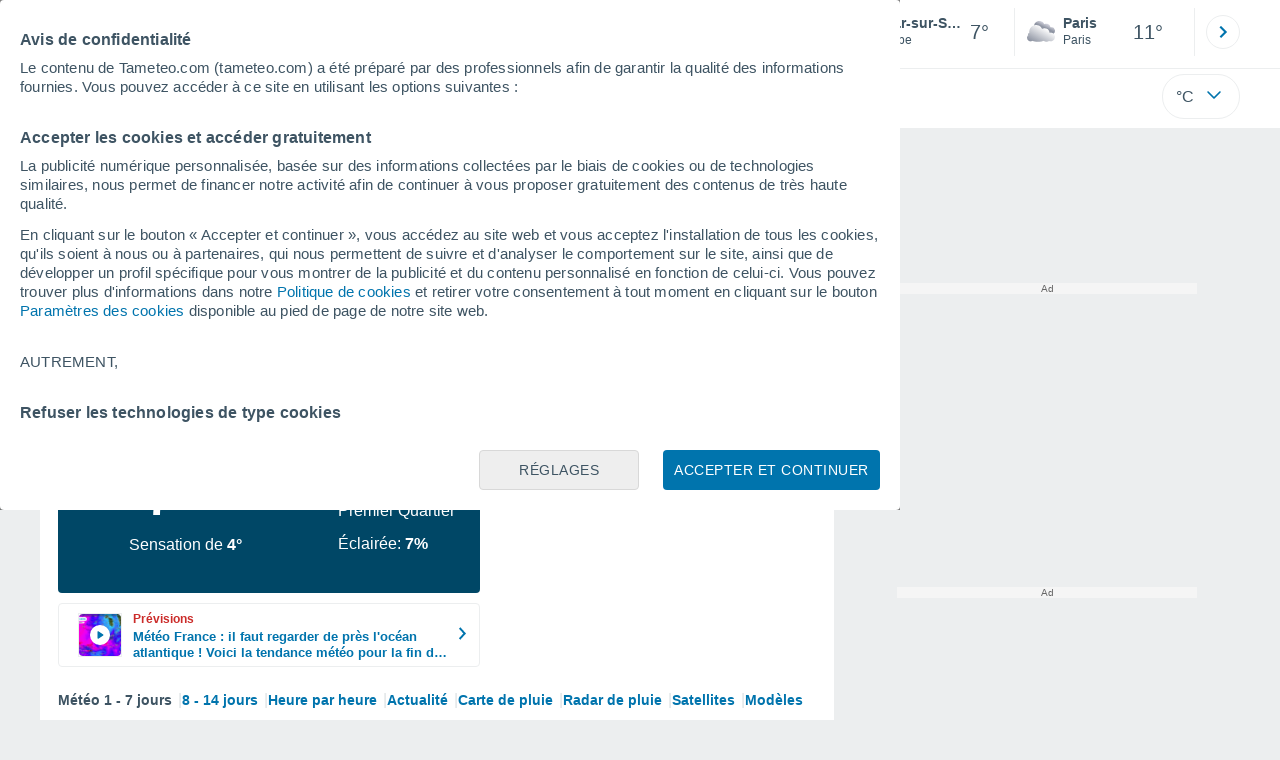

--- FILE ---
content_type: text/html; charset=UTF-8
request_url: https://www.tameteo.com/meteo_Bar+sur+Seine-Europe-France-Aube--1-38731.html
body_size: 31294
content:
<!doctype html> <html lang="fr-FR" id="meteored_page"> <head><script>var user_country="US";</script> <title>Météo Bar-sur-Seine 14 jours - Meteored France</title> <meta charset="UTF-8"> <meta http-equiv="X-UA-Compatible" content="IE=edge"> <link rel="preconnect" href="https://services.meteored.com"> <link rel="dns-prefetch" href="https://services.meteored.com"> <link rel="preconnect" href="https://cmp.meteored.com"> <link rel="dns-prefetch" href="https://cmp.meteored.com"> <link rel="preconnect" href="https://securepubads.g.doubleclick.net"> <link rel="dns-prefetch" href="https://securepubads.g.doubleclick.net"> <link rel="preconnect" href="https://www.googletagmanager.com"> <link rel="dns-prefetch" href="https://www.googletagmanager.com"> <meta name="description" content="Météo Bar-sur-Seine - Prévisions météorologiques à 14 jours. Les données sur la météo: température, pluie/neige, vent, humidité, pression,... pour Bar-sur-Seine"><meta name="keywords" content="météo Bar-sur-Seine, Prévisions météo Bar-sur-Seine, Prévisions météorologiques Bar-sur-Seine, météo Bar-sur-Seine, météo Bar-sur-Seine Aujourd´hui, météo Bar-sur-Seine Matin, météo Bar-sur-Seine Week-end, météo Bar-sur-Seine 5 jours, météo Bar-sur-Seine 7 jours, météo Bar-sur-Seine 10 jours, météo Bar-sur-Seine 12 jours, météo Bar-sur-Seine 14 jours"><meta name="robots" content="index, follow, max-image-preview:large"> <link rel="canonical" href="https://www.tameteo.com/meteo_Bar+sur+Seine-Europe-France-Aube--1-38731.html"> <link rel="alternate" href="https://www.tiempo.com/bar-sur-seine.htm" hreflang="es"> <link rel="alternate" href="https://www.meteored.com.ar/tiempo-en_Bar+sur+Seine-Europa-Francia-Aube--1-38731.html" hreflang="es-ar"> <link rel="alternate" href="https://www.meteored.com.bo/tiempo-en_Bar+sur+Seine-Europa-Francia-Aube--1-38731.html" hreflang="es-bo"> <link rel="alternate" href="https://www.meteored.cl/tiempo-en_Bar+sur+Seine-Europa-Francia-Aube--1-38731.html" hreflang="es-cl"> <link rel="alternate" href="https://www.meteored.cr/tiempo-en_Bar+sur+Seine-Europa-Francia-Aube--1-38731.html" hreflang="es-cr"> <link rel="alternate" href="https://www.meteored.do/tiempo-en_Bar+sur+Seine-Europa-Francia-Aube--1-38731.html" hreflang="es-do"> <link rel="alternate" href="https://www.meteored.com.ec/tiempo-en_Bar+sur+Seine-Europa-Francia-Aube--1-38731.html" hreflang="es-ec"> <link rel="alternate" href="https://www.meteored.hn/tiempo-en_Bar+sur+Seine-Europa-Francia-Aube--1-38731.html" hreflang="es-hn"> <link rel="alternate" href="https://www.meteored.mx/clima_Bar+sur+Seine-Europa-Francia-Aube--1-38731.html" hreflang="es-mx"> <link rel="alternate" href="https://www.meteored.com.pa/tiempo-en_Bar+sur+Seine-Europa-Francia-Aube--1-38731.html" hreflang="es-pa"> <link rel="alternate" href="https://www.meteored.pe/tiempo-en_Bar+sur+Seine-Europa-Francia-Aube--1-38731.html" hreflang="es-pe"> <link rel="alternate" href="https://www.meteored.com.py/tiempo-en_Bar+sur+Seine-Europa-Francia-Aube--1-38731.html" hreflang="es-py"> <link rel="alternate" href="https://www.meteored.com.uy/tiempo-en_Bar+sur+Seine-Europa-Francia-Aube--1-38731.html" hreflang="es-uy"> <link rel="alternate" href="https://www.meteored.com.ve/tiempo-en_Bar+sur+Seine-Europa-Francia-Aube--1-38731.html" hreflang="es-ve"> <link rel="alternate" href="https://www.tempo.com/bar-sur-seine.htm" hreflang="pt"> <link rel="alternate" href="https://www.tempo.pt/bar-sur-seine.htm" hreflang="pt-pt"> <link rel="alternate" href="https://www.theweather.com/bar-sur-seine.htm" hreflang="en"> <link rel="alternate" href="https://www.yourweather.co.uk/weather_Bar+sur+Seine-Europe-France-Aube--1-38731.html" hreflang="en-gb"> <link rel="alternate" href="https://www.theweather.net/bar-sur-seine.htm" hreflang="en-ca"> <link rel="alternate" href="https://www.daswetter.com/wetter_Bar+sur+Seine-Europa-Frankreich-Aube--1-38731.html" hreflang="de"> <link rel="alternate" href="https://www.daswetter.at/bar-sur-seine.htm" hreflang="de-at"> <link rel="alternate" href="https://www.tameteo.nl/bar-sur-seine.htm" hreflang="nl"> <link rel="alternate" href="https://www.tameteo.com/meteo_Bar+sur+Seine-Europe-France-Aube--1-38731.html" hreflang="fr"> <link rel="alternate" href="https://www.ilmeteo.net/meteo_Bar+sur+Seine-Europa-Francia-Aube--1-38731.html" hreflang="it"> <link rel="alternate" href="https://www.pogoda.com/bar-sur-seine.htm" hreflang="ru"> <meta name="viewport" content="width=device-width, initial-scale=1.0, maximum-scale=1.0, user-scalable=no"> <link rel="manifest" href="https://www.tameteo.com/manifest.json"> <meta name="mobile-web-app-capable" content="yes"> <link rel="icon" type="image/png" sizes="48x48" href="https://www.tameteo.com/favicon.png"> <link rel="apple-touch-icon" href="https://www.tameteo.com/favicon.png"> <meta name="msapplication-square70x70logo" content="https://www.tameteo.com/img/icon/small_tile.png"> <meta name="msapplication-square150x150logo" content="https://www.tameteo.com/img/icon/medium_tile.png"> <meta name="msapplication-wide310x150logo" content="https://www.tameteo.com/img/icon/wide_tile.png"> <meta name="msapplication-square310x310logo" content="https://www.tameteo.com/img/icon/large_tile.png"> <link rel="alternate" type="application/rss+xml" title="Feed RSS Meteored France" href="https://www.tameteo.com/feed/"> <meta property="fb:app_id" content="1542502069333743"> <meta property="og:locale" content="fr_FR"> <meta property="og:type" content="website"><meta property="og:site_name" content="Meteored France"> <meta property="og:url" content="https://www.tameteo.com/meteo_Bar+sur+Seine-Europe-France-Aube--1-38731.html"> <meta property="og:title" content="M&eacute;t&eacute;o Bar-sur-Seine"> <meta property="og:description" content="Météo Bar-sur-Seine - Prévisions météorologiques à 14 jours. Les données sur la météo: température, pluie/neige, vent, humidité, pression,... pour Bar-sur-Seine"> <meta property="og:image" content="https://www.tameteo.com/sharepic/38731.jpg"> <meta property="og:image:width" content="1200"> <meta property="og:image:height" content="630"> <meta property="og:updated_time" content="2026-01-21GMT06:28:27+01:00"> <meta name="twitter:card" content="summary_large_image"> <meta name="twitter:site" content="@MeteoredFR"> <meta name="twitter:url" content="https://www.tameteo.com/meteo_Bar+sur+Seine-Europe-France-Aube--1-38731.html"> <meta name="twitter:title" content="M&eacute;t&eacute;o Bar-sur-Seine"> <meta name="twitter:description" content="Météo Bar-sur-Seine - Prévisions météorologiques à 14 jours. Les données sur la météo: température, pluie/neige, vent, humidité, pression,... pour Bar-sur-Seine"> <meta name="twitter:image" content="https://www.tameteo.com/sharepic/38731.jpg"> <meta name="supported-media" content="only screen and (min-width: 768px)"> <!--[if lt IE 8]><script>document.getElementsByTagName('html')[0].className="js";</script><![endif]--> <style media="all">html,body,div,span,article,aside,main,nav,section{margin:0;padding:0;border:0;outline:0;font-size:100%;vertical-align:baseline;background:rgba(0,0,0,0)}object,iframe,h1,h2,h3,h4,h5,p,blockquote,pre,abbr,address,cite,code,del,em,img,q,small,strong,sub,sup,var,b,i,dl,dt,dd,ol,ul,li,fieldset,form,label,table,tbody,tfoot,thead,tr,th,td,figcaption,figure,footer,header,time,audio,video{margin:0;padding:0;border:0;outline:0;font-size:100%;vertical-align:baseline;background:rgba(0,0,0,0)}img{display:block}body{line-height:1}article,aside,details,figcaption,figure,footer,header,hgroup,menu,main,nav,section{display:block}nav ul,ul,li{list-style:none}blockquote,q{quotes:none}blockquote:before,blockquote:after,q:before,q:after{content:"";content:none}a{margin:0;padding:0;font-size:100%;vertical-align:baseline;background:rgba(0,0,0,0)}ins{background-color:#efefef;color:#000;text-decoration:none}mark{font-weight:bold;font-style:italic;color:#000;background-color:#efefef}del{text-decoration:line-through}abbr[title],dfn[title]{border-bottom:1px dotted;cursor:help}table{border-collapse:collapse;border-spacing:0}hr{display:block;height:1px;border:0;border-top:1px solid #eceeef;margin:1em 0;padding:0}input,select{vertical-align:middle}button{background:rgba(0,0,0,0);border:none;padding:0}html,body{min-height:100%;height:auto;font-family:Arial,Helvetica,sans-serif;font-size:16px;text-align:center;box-sizing:border-box}html>*,body>*{text-align:left}a{text-decoration:none;color:#0074ad;cursor:pointer}.pie-txt{background-color:#fff;color:#3e5463}.corp{color:#009ee2}.fondo-corp{background-color:#e5f5fc !important}body:not(.mr-dm) #dailymotion-pip-small-viewport{--position-top: 56px}.arrow svg:hover{opacity:.5}.text-hv:hover{opacity:.5}.imagen{position:relative}#predLoad{display:none}.title-h1{font-weight:700;color:#3e5463;font-size:32px;line-height:1.1}.title-h2{font-weight:700;color:#3e5463;font-size:22px;line-height:27px}.title-mod{font-weight:bold;font-size:20px;line-height:27px;color:#3e5463}.title-link{font-weight:bold;font-size:14px;line-height:16px;color:#0074ad;white-space:nowrap;cursor:pointer}.title-link:hover{opacity:.5}.text-0{font-size:16px;line-height:20px;font-weight:bold;color:#3e5463}.text-0 p{font-weight:400}.text-0 a{color:#3e5463}.text-princ{color:#3e5463;font-weight:700;font-size:14px;line-height:16px}.text-sec{font-size:12px;line-height:18px}.subtitle{color:#3e5463;line-height:22px;font-size:1rem;font-weight:400}.subtitle a,.subtitle-s a{color:#3e5463}.subtitle-s{color:#3e5463;font-size:14px;font-weight:400;line-height:20px}.subtitle-m{color:#4c5962;font-size:1rem;font-weight:400;line-height:20.8px}.subtitulo-art,.subtitulo-video{font-weight:400;line-height:26px;font-size:17px;color:#3e5463;letter-spacing:.18px}.text_descrip{margin-top:1rem;letter-spacing:.03rem;font-size:15px;line-height:21.8px}.titulo_video{position:absolute;bottom:.5rem;left:.5rem;font-weight:bold;color:#fff;z-index:2}.texto-1,.texto-2,.texto-3,.texto-5{line-height:1.25;color:#444}.texto-1{font-size:12px}.texto-2{font-size:14px}.texto-5{font-size:20px}.text-fixed-2{display:-webkit-box;-webkit-box-orient:vertical;-webkit-line-clamp:2;overflow:hidden;text-overflow:ellipsis}.text-fixed-4{display:-webkit-box;-webkit-box-orient:vertical;-webkit-line-clamp:4;overflow:hidden;text-overflow:ellipsis}.txt-strng{font-weight:bold}.titulo-0{font-weight:700;line-height:1.1;color:#3e5463;font-size:16px}@media(max-width: 1023px){.titulo-0{font-size:15px}}.titulo-1{font-weight:700;line-height:1.1;color:#3e5463;font-size:18px}@media(max-width: 1023px){.titulo-1{font-size:17px}}.titulo-3-5{font-weight:700;line-height:1.1;color:#3e5463;font-size:24px}h1,h2,h3,h4,h5{cursor:default}.row{display:flex;flex-direction:row;align-items:center}.cmp_gdpr .row{align-items:initial}.col{display:flex;flex-direction:column;justify-content:center}.col-s{gap:.25rem}.flex-end{display:flex;justify-content:flex-end}.item-row{flex:1}@media(min-width: 1024px)and (max-width: 1279px){.item-row{max-width:322px;min-width:322px}}@media(min-width: 1280px){.item-row{max-width:388px;min-width:388px}}@media(max-width: 1023px){.item-row{flex-basis:100%}}.item-principal{flex:2}@media(min-width: 1024px)and (max-width: 1279px){.item-principal{max-width:664px}}@media(min-width: 1280px){.item-principal{max-width:794px}}@media(max-width: 1023px){.item-principal{width:calc(100vw - 10px)}}.cont-izq{margin-right:1.25rem}@media(max-width: 1023px){.cont-izq{margin-right:0}}.cont-der{margin-left:1.25rem}@media(max-width: 1023px){.franjas .item-principal{width:calc(100vw - 10px);margin-left:0 !important;margin-right:0 !important;flex:auto}}@media(max-width: 1023px){.franjas .item-row{display:flex;flex-direction:row;flex-wrap:wrap}.franjas .item-row>aside{flex:1}.franjas .item-row>aside:first-child{margin-right:.5rem}.franjas .item-row .rrss{flex-basis:100%}}.flex-r{display:flex;justify-content:space-between;flex-direction:row;align-items:center}.flex-w{display:flex;justify-content:space-between;flex-direction:row}.flex-w:not(.triple){flex-wrap:wrap}.flex-c{display:flex;justify-content:space-between;flex-direction:column;align-items:center}.flex-top{display:flex;flex-direction:row;align-items:flex-start}.center{display:flex;justify-content:center;align-items:center}.cont{margin-top:.75rem}.cont-s{margin-top:.5rem}.m-btm-m{margin-bottom:.5rem}.col-2{column-count:2}.gapm{gap:.75rem}.gaph{gap:.35rem}.container{margin:0 auto}@media(min-width: 1024px)and (max-width: 1279px){.container{width:1004px}}@media(min-width: 1280px){.container{width:1200px}}.container.franjas{margin-top:1.125rem}@media(max-width: 1023px){.container{width:auto;margin:0 5px}.container.franjas{margin-top:.75rem}}.tarjeta{-moz-box-sizing:border-box;-webkit-box-sizing:border-box;box-sizing:border-box;display:block;padding:1rem;background-color:#fff;border:1px solid #eceeef;border-radius:4px}.tarjeta.oscura{background-color:#4b4b4d;border:1px solid #4b4b4d}.tarjeta.oscura .titular,.tarjeta.oscura .autor,.tarjeta.oscura time{color:#fff}.grid-container-7{display:grid;grid-template-columns:repeat(7, 1fr);grid-gap:.688rem}.grid-item{text-align:center;background-color:#fff;box-sizing:border-box;border-radius:.25rem;padding:1rem .5rem}.triple>*:not(:last-child){margin-right:18px}@media(max-width: 1023px){.triple>*:not(:last-child){margin-right:.5rem}}.grid-4-minicards{display:grid;grid-template-columns:repeat(auto-fit, 140px);column-gap:18px;row-gap:15px}@media(min-width: 1280px){.grid-4-minicards{grid-template-columns:repeat(auto-fit, 175px)}}.grid-4{display:grid;grid-template-columns:repeat(4, 1fr);column-gap:1rem}.grid-3{display:grid;grid-template-columns:repeat(3, 1fr);column-gap:1rem}.grid-2{display:grid;grid-template-columns:repeat(2, 1fr);column-gap:1rem;row-gap:.5rem}.column{display:flex;flex-direction:column;justify-content:flex-start;margin-right:37px}.flex-1{flex:1}.flex-1m{flex:1.5}.modulo-aviso,.descarga-app,.promociones,.hub{height:64px;cursor:pointer}@media(max-width: 1023px){.art_principal{flex-direction:column}}.hidden{display:none}.card{background-color:#fff;box-sizing:border-box;border-radius:.25rem;padding:1.125rem}@media(min-width: 1024px){.card{margin-bottom:1.125rem}}@media(max-width: 1023px){.card{margin-bottom:.75rem}}@media(max-width: 320px){.card{margin:.5rem 0}}.card--bottom{border-radius:0 0 .25rem .25rem;margin:0;padding:.75rem}body.cards{background-color:#eceeef}.mrf-article-body.card{padding-top:24px;padding-left:28px;padding-right:28px}.ciudades-seleccionadas{position:relative;display:flex;align-items:center}.ciudades-seleccionadas .fav-carrusel-izq{position:absolute;left:0;z-index:2;display:none}.ciudades-seleccionadas .fav-carrusel-der{position:absolute;right:0;display:flex}.ciudades-seleccionadas .fav-carrusel-der.tope{opacity:.5;pointer-events:none}.ciudades-seleccionadas ul.favoritos{display:flex;-moz-box-sizing:border-box;-webkit-box-sizing:border-box;box-sizing:border-box;-webkit-box-flex:0 0 auto;-ms-flex:0 0 auto;flex:0 0 auto;width:370px;overflow-x:scroll;scrollbar-width:none;min-width:100px;height:48px;margin:0 35px}.ciudades-seleccionadas ul.favoritos::-webkit-scrollbar{display:none}.ciudades-seleccionadas ul.favoritos>*{-webkit-box-flex:0 0 180px;-ms-flex:0 0 180px;flex:0 0 180px;position:relative;width:180px;cursor:pointer}.ciudades-seleccionadas ul.favoritos>* .eliminar{position:absolute;right:0;bottom:0;padding:0;display:none;-webkit-box-align:center;-ms-flex-align:center;align-items:center;-webkit-box-pack:center;-ms-flex-pack:center;justify-content:center;height:100%;width:45px;border-left:1px solid #eceeef;background-color:#dcdcdc}.ciudades-seleccionadas ul.favoritos>* .eliminar svg{fill:#fff;width:30px;height:30px}.ciudades-seleccionadas ul.favoritos>* .eliminar svg:hover{fill:#0074ad}.fav-carrusel-der.icon,.fav-carrusel-izq.icon{width:2rem;height:2rem;background-color:#fff;border-radius:50%;border:1px solid #eceeef;justify-content:center;align-items:center}.fav-carrusel-der.icon:hover,.fav-carrusel-izq.icon:hover{background-color:#eceeef}.header-logo{position:relative;flex:1;max-width:15rem;text-decoration:none;min-width:10rem}.header-logo img{width:100%;height:auto}.menu{height:64px;vertical-align:middle}.line{border-bottom:1px solid #eceeef;padding-bottom:.25rem}.buscador{display:flex;position:relative}.buscador input{border-radius:25px 0 0 25px;border:1px solid #eceeef;padding:0 1rem;border-right:0;width:100%}.buscador input ::placeholder{color:#8b98a1;font-size:1rem;font-weight:400}.buscador input:focus{outline:0;cursor:pointer}.buscador input:hover{cursor:pointer}.buscador button{border-radius:0 25px 25px 0;border:1px solid #eceeef;border-left:0;height:54px;padding:1rem}.navegacion{position:relative}.nav{position:relative;width:calc(100% - 128px)}.nav ul{height:55px;overflow:scroll;width:100%;white-space:nowrap;gap:30px}@media(max-width: 1023px){.nav ul{justify-content:flex-start;width:calc(100vw - 125px);margin-right:100px;margin-left:25px}.nav ul.blurred:after{height:55px;right:100px}}@media(min-width: 1024px)and (max-width: 1279px){.nav ul{width:800px;justify-content:left}.nav ul.blurred:after{height:55px}}.nav ul::-webkit-scrollbar{display:none}@media(min-width: 1024px)and (max-width: 1279px){.nav li:last-child{padding-right:50px}}.nav .text-princ a{color:#3e5463;display:inline-flex;align-items:center}.nav .text-princ a:hover{opacity:.5}.header{width:100%;position:relative;background-color:#fff;z-index:9}#capaBuscador{flex:1;max-width:480px;margin-left:70px;margin-right:35px;min-width:200px}@media(max-width: 1024px){#capaBuscador{margin-left:auto;margin-right:auto;min-width:auto}}.lugar{margin-left:6px;margin-right:.5rem}.lugar .text-sec{font-weight:400}.favorito .row{height:100%;margin:0 .5rem;margin-left:10px}.favorito::after{position:absolute;height:48px;width:1px;background-color:#eceeef;right:0;content:"";top:0}.datos{width:calc(100% - 40px);color:#3e5463}.lugar{width:65%}.lugar>*{display:block;overflow:hidden;white-space:nowrap;text-overflow:ellipsis}#unidadesMedicion,#unidades{display:none}#buttonSetting{display:flex;align-items:center;justify-content:space-between;border:1px solid #eceeef;border-radius:25px;width:100%;max-width:50px;padding:.5rem .8rem;right:0;position:absolute;z-index:2;background:#fff}#buttonSetting:hover{background:#f6f7f7;cursor:pointer}#buttonSetting:hover span{opacity:.5}#buttonSetting .uTemp{color:#3e5463}#buttonSetting .icono{color:#0074ad}#buttonSetting.with-login{right:50px}.favoritos .temperatura{font-size:1.25rem;height:48px;width:30%;display:flex;align-items:center;justify-content:center;box-sizing:border-box}.login{right:0;position:absolute;cursor:pointer}.login .box{border:1px solid #eceeef;border-radius:50%;padding:.5rem}.login .box:hover{border:1px solid #0074ad}.circle-avatar{width:42px;height:42px;border-radius:50%;background-color:#0074ad;display:flex;justify-content:center;align-items:center;color:#fff;font-size:14px}.circle-avatar:hover{opacity:.7}.capa-unidades{-moz-box-sizing:border-box;-webkit-box-sizing:border-box;box-sizing:border-box;z-index:10;display:none;padding:15px;background-color:#fff;position:absolute;top:100%;right:0;width:320px;height:auto;box-shadow:0px 2px 4px}.capa-unidades .magnitudes{display:-webkit-box;display:-ms-flexbox;display:flex;-webkit-box-orient:vertical;-webkit-box-direction:normal;-ms-flex-direction:column;flex-direction:column;-webkit-box-pack:space-evenly;-ms-flex-pack:space-evenly;justify-content:space-evenly;-webkit-box-align:center;-ms-flex-align:center;align-items:center;width:100%;height:100%}.capa-unidades .magnitud{display:-webkit-box;display:-ms-flexbox;display:flex;-ms-flex-wrap:wrap;flex-wrap:wrap;width:100%;margin-bottom:15px}.capa-unidades .nombre-magnitud{width:100%;margin-bottom:5px;font-size:.6875rem;font-weight:700;text-transform:uppercase;color:#666}.capa-unidades .unidad{-moz-box-sizing:border-box;-webkit-box-sizing:border-box;box-sizing:border-box;flex:auto;height:40px;margin-right:5px;font-size:.8125rem;font-weight:700;text-align:center;line-height:38px;color:#444;border:1px solid #eceeef;border-radius:4px;cursor:pointer}.capa-unidades .unidad:last-child{margin-right:0}.capa-unidades .unidad.activa{background-color:#efefef;cursor:default}.capa-unidades .aceptar{-moz-box-sizing:border-box;-webkit-box-sizing:border-box;box-sizing:border-box;font-size:.8125rem;font-weight:bold;text-align:center;color:#0074ad;border:1px solid #0074ad;border-radius:20px;height:40px;padding:0 40px;cursor:pointer;line-height:38px}.mini-card:hover{background-color:rgba(197,204,208,.3)}.play-container{position:absolute;width:100%;height:100%;top:0;display:flex;align-items:center;justify-content:center}.play-generic-small{transform:scale(0.67)}.play-black,.play-black-big{background-image:url("data:image/svg+xml,%3Csvg xmlns='http://www.w3.org/2000/svg' viewBox='0 0 48 36' xml:space='preserve'%3E%3Cpath d='M2 0h44c1.1 0 2 .9 2 2v32c0 1.1-.9 2-2 2H2c-1.1 0-2-.9-2-2V2C0 .9.9 0 2 0z' style='fill:%231a1a1a;fill-opacity:.8'/%3E%3Cpath d='m27.6 17-5.5-3.2c-.8-.5-1.9.1-1.9 1.1v6.3c0 1 1 1.5 1.9 1.1l5.5-3.2c.8-.4.8-1.6 0-2.1zm7.6-10.9h-22c-2.2 0-4 1.8-4 4v16c0 2.2 1.8 4 4 4h22c2.2 0 4-1.8 4-4v-16c0-2.2-1.8-4-4-4zm2 20c0 1.1-.9 2-2 2h-22c-1.1 0-2-.9-2-2v-16c0-1.1.9-2 2-2h22c1.1 0 2 .9 2 2v16z' style='fill:%23fff'/%3E%3C/svg%3E%0A");border-bottom-right-radius:.25rem;position:absolute;right:0;bottom:0}.play-black{width:42px;height:32px}.play-black-big{width:62px;height:46px}.play-generic,.play-generic-small{background-image:url("data:image/svg+xml,%3Csvg xmlns='http://www.w3.org/2000/svg' width='48' height='48' viewBox='0 0 48 48' xml:space='preserve'%3E%3Ccircle cx='24' cy='24' r='24' style='fill:%23fff'/%3E%3Cpath d='m20.5 15.2 10.8 7.2c1.1.7 1.2 2.2.2 3l-11 7.3c-1.2.7-2.7-.2-2.7-1.6V16.8c0-1.4 1.5-2.3 2.7-1.6z' style='fill-rule:evenodd;clip-rule:evenodd;fill:%230074ad'/%3E%3C/svg%3E");width:48px;height:48px}.miniatura-portada:hover,.miniatura:hover,.imagen:hover{cursor:pointer}.miniatura-portada:hover .play-generic,.miniatura-portada:hover .play-generic-small,.miniatura:hover .play-generic,.miniatura:hover .play-generic-small,.imagen:hover .play-generic,.imagen:hover .play-generic-small{background-color:#fff;background-clip:padding-box;border:6px solid hsla(0,0%,100%,.5);border-radius:50%}#buttonSetting{box-sizing:content-box}#buttonSetting *{box-sizing:content-box}.miga{display:flex;flex-direction:row;overflow-x:scroll;margin:0;padding:0;list-style:none;margin-top:.75rem}.miga::-webkit-scrollbar{display:none}.miga li{font-size:.875rem;white-space:nowrap;line-height:1rem}.miga li:after{content:url("data:image/svg+xml;charset=UTF-8,%3csvg width='6' height='10' viewBox='0 0 6 10' fill='none' xmlns='http://www.w3.org/2000/svg'%3e%3cpath d='M1 9L5 5L1 1' stroke='%238B98A1' stroke-width='1.5' stroke-linecap='round' stroke-linejoin='round'/%3e%3c/svg%3e ");color:#8b98a1;padding-right:11px;padding-left:8px}.miga li:last-child{padding-right:0;color:#3e5463}.miga li:last-child:after{display:none}.miga li:last-child:hover{text-decoration:none}.miga li a:hover{text-decoration:underline}.cards .miga{margin-bottom:.75rem}.cards .miga:after{content:"";position:absolute;bottom:0;right:0;height:100%;pointer-events:none;width:1.875rem;background:linear-gradient(270deg, #ECEEEF 17.77%, rgba(255, 255, 255, 0) 97.59%)}.contenedor-miga{position:relative;overflow:hidden;width:100%}.contenedor-miga .miga{-ms-flex-wrap:nowrap;flex-wrap:nowrap}.contenedor-miga .miga li:last-child{padding-right:1rem}.encabezado-vista-horas .contenedor-miga{width:calc(100% - 32px)}.miga-menu{display:none}#bannerDerPC{max-width:300px;min-width:300px;width:300px;margin:0 auto;display:grid;gap:.75rem}@media only screen and (max-width: 1023px){#bannerDerPC{display:none}}.robapaginas-portada .creatividad{position:relative;width:300px}.robapaginas-portada .creatividad:after{position:absolute;top:0;left:0;z-index:2;width:100%;height:11px;font-size:10px;line-height:11px;text-align:center;color:#666;background-color:#f5f5f5;content:"Ad"}.robapaginas-portada.segundo-articulo-ram{margin-bottom:60px}#bannerDerPC0,#bannerDerPC1,#bannerDerPC2{height:250px;text-align:center;padding-top:11px}#bannerPC0,#bannerPC1{display:flex;align-items:center;justify-content:center}#ad_right3,#ad_bottom{padding-top:0;height:250px;margin-bottom:1.125rem}.publicidad-pie-lm{margin-top:1.5rem}#ad_top{height:90px}.creatividad-sup{display:flex;align-items:center;justify-content:center;padding:.75rem 0}@media(max-width: 1023px){#bannerSupPC{overflow:hidden}}@media(min-width: 1660px){#bannerSupPC:not(.publi-top) #ad_top{display:none}}.pub_vert{max-width:300px;min-width:300px;width:300px;height:600px;margin:0 auto;display:flex;justify-content:center}@media(min-width: 1660px){.container_sticky{position:absolute;width:calc((100% - 1200px)/2);left:0;padding-top:1.5rem}#bannerIzqPC{height:600px;margin:auto;display:flex;justify-content:center}}@media only screen and (max-width: 1659px){#ad_left3{display:none}}@media only screen and (min-width: 1660px)and (max-width: 1739px){#ad_left3{width:120px}}@media only screen and (min-width: 1740px)and (max-width: 2019px){#ad_left3{width:160px}}@media only screen and (min-width: 2020px){#ad_left3{width:300px}}.ad-dailymotion{min-height:15.625rem}.video-ad.news #ad-dailymotion{margin-top:.75rem}.meteo-maps #bannerIzqPC{margin-left:1rem;margin-top:-0.5rem}.divMovG{text-align:center;padding:0 !important;contain:content;margin-bottom:0}.divMovG.margin_neg{margin:0 -8px 8px -8px}@keyframes donut-spin{0%{transform:rotate(0deg)}100%{transform:rotate(360deg)}}.video-ad{margin-bottom:1rem}.link_basic{color:#0074ad}.link_basic:hover{opacity:.5}.link_bold{color:#0074ad;font-weight:bold}.link-activo{color:#3e5463}.ver-mas{display:-webkit-box;display:-ms-flexbox;display:flex;justify-content:flex-end;align-items:center;margin-top:7px}.ver-mas svg{margin-left:9px}.blurred:after{content:"";width:1.875rem;bottom:0;position:absolute;display:inline-block;border-radius:4px;background:linear-gradient(270deg, #FFF 17.77%, rgba(255, 255, 255, 0) 98.59%);right:0}.blurred:before{left:-1px;content:"";width:1.875rem;bottom:0;position:absolute;display:inline-block;border-radius:4px;background:linear-gradient(90deg, #FFF 17.77%, rgba(255, 255, 255, 0) 98.59%)}.blurred{overflow-x:scroll;width:100%;white-space:nowrap;gap:.5rem}.blurred>*{flex:0 0 auto}.blurred::-webkit-scrollbar{display:none}.ulCarrusel{white-space:nowrap;gap:.5rem}.ulCarrusel li:after{content:"|";color:rgba(197,204,208,.6);margin-left:2px;font-weight:100}.ulCarrusel li:last-child:after{content:""}.carrusel{position:relative}button.boton{border:0}.botonera{margin-left:auto;height:1.5rem}.botonera .shared{position:relative;display:block}.boton-video{position:absolute;top:50%;left:50%;transform:translate(-50%, -50%);z-index:1}.boton-video svg{transform:scale(0.75)}.bt-submit{background-color:#0074ad;border:1px solid #0074ad;color:#fff;font-size:14px;padding-top:.75rem;padding-bottom:.75rem;font-weight:bold;text-transform:uppercase;border-radius:.25rem}.bt-submit:hover{opacity:.5;cursor:pointer}.play-basic{background-image:url("data:image/svg+xml,%3Csvg width='48' height='48' xmlns='http://www.w3.org/2000/svg' viewBox='0 0 48.81 49'%3E%3Cpath class='cls-1' d='m24.3,2.37C12.08,2.37,2.18,12.28,2.18,24.5s9.91,22.13,22.13,22.13,22.13-9.91,22.13-22.13S36.53,2.37,24.3,2.37Zm-4.23,31.36V15.27l14,9.23-14,9.23Z' fill='%23FFF' fill-rule='evenodd'%3E%3C/path%3E%3C/svg%3E")}.img-card{border-radius:.25rem}.img-card img{border-radius:.25rem}.modulo-aviso .img-card{display:flex}.img-circle img{border-radius:.25rem;width:100%;height:100%;object-fit:cover}.icono{width:24px;height:24px;line-height:0;display:block}.icono svg{width:inherit;height:100%}.icono.s{width:18px;height:18px}.icono.l{width:32px;height:32px}.icono.xl{width:40px;height:40px}.icono.xxl{width:48px;height:48px}.icono.xxxl{width:64px;height:64px}.icono-aviso{display:inline-block;width:30px;height:24px;line-height:0}.icono-aviso svg{width:100%;height:100%;margin:0 auto}.icono-mas{position:relative;display:flex;justify-content:center;align-items:center;width:24px;height:24px;transition:all .3s ease-in-out}.icono-mas svg{fill:#0074ad}.icono-mas.open{transform:rotate(180deg)}.circle{border-radius:50%}.NE{transform:rotate(45deg)}.E{transform:rotate(90deg)}.SE{transform:rotate(135deg)}.S{transform:rotate(180deg)}.SO,.SW{transform:rotate(225deg)}.O,.W{transform:rotate(270deg)}.NO,.NW{transform:rotate(315deg)}.max{color:#cb2c2a;font-weight:bold}.min{color:#2a65cb;text-align:right;font-weight:bold}.velocidad{color:#3e5463;font-size:.875rem;line-height:1rem;align-items:flex-start;margin-left:10px;text-align:center}.velocidad.veloc-day{margin-left:0}.wind{margin-right:.5rem}.temp-mm{flex:.65;margin-right:.5rem;margin-left:.5rem}.precip{margin-left:.25rem;color:#0074ad;position:relative}.precip .probabilidad{margin-right:.25rem}.precip span{font-size:.75rem}.prob{font-weight:bold}.instagram{background-image:linear-gradient(to bottom, #833BC8, #CE3D88, #FF704A, #FB5347)}.rrss{margin-top:.5rem;justify-content:left}@media(max-width: 1280px){.rrss svg,.rrss img{width:28px;height:28px}}@media(min-width: 1280px){.rrss{margin-left:-30px}}.rrss .flex-r{margin-top:.625rem;margin-bottom:.25rem}.rrss .circle{height:2rem;width:2rem;margin-right:.25rem}@media(max-width: 1280px){.rrss .circle{width:28px;height:28px}}.rrss .circle:last-child{margin-right:0}.rrss svg{fill:#fff}.por-horas-share img{border-radius:50%}.por-horas-share .email img{border:1px solid #3e5463}.icono svg{width:24px;height:24px;line-height:0}.circle{border-radius:50%}.zona-color.noche-nuevo{color:#fff;background-color:#004766}.zona-color.noche-nuevo a{color:#fff}.zona-color.noche-nuevo .miga *:after{color:#fff}.zona-color.noche-nuevo .estado .boton.activo svg,.zona-color.noche-nuevo .comentario svg{fill:#fff}.zona-color.nuevo-1{color:#000;background-color:#7ed7fe}.zona-color.nuevo-1 a{color:#000}.zona-color.nuevo-1 .miga *:after{color:#000}.zona-color.nuevo-1 .estado .boton.activo svg,.zona-color.nuevo-1 .comentario svg{fill:#000}.zona-color.nuevo-2{color:#000;background-color:#61cfff}.zona-color.nuevo-2 a{color:#000}.zona-color.nuevo-2 .miga *:after{color:#000}.zona-color.nuevo-2 .estado .boton.activo svg,.zona-color.nuevo-2 .comentario svg{fill:#000}.zona-color.nuevo-3{color:#000;background-color:#3ac3ff}.zona-color.nuevo-3 a{color:#000}.zona-color.nuevo-3 .miga *:after{color:#000}.zona-color.nuevo-3 .estado .boton.activo svg,.zona-color.nuevo-3 .comentario svg{fill:#000}.zona-color.nuevo-4{color:#000;background-color:#19b8fd}.zona-color.nuevo-4 a{color:#000}.zona-color.nuevo-4 .miga *:after{color:#000}.zona-color.nuevo-4 .estado .boton.activo svg,.zona-color.nuevo-4 .comentario svg{fill:#000}.zona-color.nuevo-5{color:#000;background-color:#009ee2}.zona-color.nuevo-5 a{color:#000}.zona-color.nuevo-5 .miga *:after{color:#000}.zona-color.nuevo-5 .estado .boton.activo svg,.zona-color.nuevo-5 .comentario svg{fill:#000}.dos-semanas.noche-nuevo .dia.activo{background-color:rgba(0,71,102,.2);border:1px solid #2e3d49}.dos-semanas.noche-nuevo .dia.activo .horas a{color:#fff}.dos-semanas.noche-nuevo .dia:hover:not(.activo){background-color:rgba(0,71,102,.1);cursor:pointer}.dos-semanas.nuevo-1 .dia.activo{background-color:rgba(126,215,254,.2);border:1px solid #009ee2}.dos-semanas.nuevo-1 .dia.activo .horas a{color:#000}.dos-semanas.nuevo-1 .dia:hover:not(.activo){background-color:rgba(126,215,254,.1);cursor:pointer}.dos-semanas.nuevo-2 .dia.activo{background-color:rgba(97,207,255,.2);border:1px solid #009ee2}.dos-semanas.nuevo-2 .dia.activo .horas a{color:#000}.dos-semanas.nuevo-2 .dia:hover:not(.activo){background-color:rgba(97,207,255,.1);cursor:pointer}.dos-semanas.nuevo-3 .dia.activo{background-color:rgba(58,195,255,.2);border:1px solid #009ee2}.dos-semanas.nuevo-3 .dia.activo .horas a{color:#000}.dos-semanas.nuevo-3 .dia:hover:not(.activo){background-color:rgba(58,195,255,.1);cursor:pointer}.dos-semanas.nuevo-4 .dia.activo{background-color:rgba(25,184,253,.2);border:1px solid #009ee2}.dos-semanas.nuevo-4 .dia.activo .horas a{color:#000}.dos-semanas.nuevo-4 .dia:hover:not(.activo){background-color:rgba(25,184,253,.1);cursor:pointer}.dos-semanas.nuevo-5 .dia.activo{background-color:rgba(0,158,226,.2);border:1px solid #009ee2}.dos-semanas.nuevo-5 .dia.activo .horas a{color:#000}.dos-semanas.nuevo-5 .dia:hover:not(.activo){background-color:rgba(0,158,226,.1);cursor:pointer}.app-icon{height:1.5rem;display:block;margin-right:10px;margin-bottom:5px}.texto-ultima{color:#cb2c2a;font-weight:bold;font-size:12px;line-height:20px;display:-webkit-box;-webkit-box-orient:vertical;-webkit-line-clamp:1;overflow:hidden;text-overflow:ellipsis}.botonera .icono-app{width:34px;height:29px;display:block}.botonera .shared{margin-left:.5rem}#estado-actual .zona-color{margin-right:.688rem;height:171px;align-content:center}#estado-actual .boton{height:2rem}.estado{font-size:1.125rem;padding-top:.625rem;margin-bottom:.75rem;color:#3e5463}.day::before{content:"|";margin-left:.25rem}.card_struct{margin:.75rem 0 1.125rem 0}.zona-color{-ms-flex-wrap:wrap;flex-wrap:wrap;padding:1.25rem;border-radius:.25rem}.zona-color div{width:100%}.zona-color .descripcion{margin-bottom:1.125rem;font-weight:bold}.dato-temperatura{font-size:4.625rem;margin-left:.688rem;line-height:4.375rem}.sensacion{width:100%;display:block;margin-top:.688rem;line-height:1.125rem}.temperatura{flex:2;font-size:1rem;margin-right:1rem}.temperatura img{width:4rem;height:4rem}.datos-uv{flex:1;justify-content:space-between}.datos-uv img{padding-top:.25rem;padding-bottom:.25rem;width:2rem;height:auto}.info-act{align-items:stretch}#ad_mright1_li{height:0;animation:abrirElemento 4s ease forwards}@keyframes abrirElemento{0%{height:0}100%{height:auto}}.dias{padding:0}.modulo-horas{position:relative}.modulo-horas .blurred:after,.modulo-horas .blurred:before{height:4.75rem}.modulo-horas .subtitle{margin-top:.313rem}.hora,.temp{color:#3e5463;font-size:.875rem;text-align:center;white-space:nowrap}.dos-semanas{position:relative}.dos-semanas .flex-r{margin:0 .5rem;border-bottom:1px solid rgba(197,204,208,.6)}@media(max-width: 359px){.dos-semanas .flex-r{margin:0 .5rem}}.dos-semanas .flex-r:last-child{border-bottom:none}.dos-semanas .subtitle-m{color:#8b98a1}.dos-semanas .blurred:after{bottom:auto;height:100%;width:3rem}.dos-semanas .text-sec{color:#3e5463}.dos-semanas .descarga-app.hub{border-bottom:1px solid rgba(197,204,208,.6);padding-bottom:1rem;margin-bottom:0}.descarga-app{padding:.5rem .875rem .5rem .5rem}.textos{flex:2;padding:0px 10px 0 12px}.textos .datos{line-height:16.8px;font-size:14px}@media(max-width: 1279px){.textos .datos{font-size:12px;line-height:14.4px}}@media(max-width: 1279px){.textos .subtitle{font-size:14px;line-height:16px}}.mapTLoc{height:220px;position:relative}.current{background-color:#eceeef}.video{position:relative}.guion::after{content:"-";padding-left:.25rem}.dos-semanas .fav-carrusel-izq{display:flex}.carrusel{padding-top:20px}.ulCarrusel{overflow-x:scroll;overflow-y:hidden;width:100%;position:relative;height:26px;overflow-x:auto;scroll-behavior:smooth;scroll-snap-type:x mandatory}.ulCarrusel::-webkit-scrollbar{display:none}@media(max-width: 1023px){.ulCarrusel{width:100%}}@media(min-width: 1024px){.ulCarrusel{width:628px}}@media(min-width: 1280px){.ulCarrusel{width:762px}}.ulCarrusel .lis-mini-carrusel:last-child{margin-right:2rem}.ulCarrusel .text-0{font-size:.875rem}.ulCarrusel li{flex:0 0 auto;scroll-snap-align:start}#carrusel-izq{z-index:2;background:linear-gradient(90deg, #fff 53.77%, rgba(255, 255, 255, 0) 98.59%);width:40px;left:-8px;position:absolute;display:none}#carrusel-der{z-index:2;position:absolute;width:40px;right:-16px;background:linear-gradient(270deg, #fff 62.77%, rgba(255, 255, 255, 0) 100.59%)}.dias_w{width:100%}.dias_w .day_col{align-items:center}.dias_w .day_col .precip{margin-top:.5rem;margin-bottom:.5rem;display:block}@media(min-width: 1024px)and (max-width: 1279px){.dias_w .day_col .precip{flex-direction:column}}.dias_w .day_col .infoSymbol{margin-left:17px;margin-top:-8px}.dias_w .day_col .infoSymbol #clickInfoSymbol{display:none}.dias_w .day_col .temp{font-weight:bold;margin-bottom:.375rem;padding-top:.25rem}.dias_w .day_col .barra{font-weight:400;color:#3e5463}.dias_w .day_col>span{margin-top:.25rem}.dias_w .text-0,.dias_w .subtitle-m{font-size:.875rem}.horas{position:relative}.horas a{display:block;height:32px}@media(min-width: 1024px){.horas .fav-carrusel-der{right:-1rem;position:absolute;display:flex}}.dNone{display:none}@media(min-width: 1024px){.primera-semana .fav-carrusel-izq{left:-1rem;position:absolute}}.prediccion{height:72px;justify-content:flex-start;align-items:center;margin-bottom:.75rem}@media(min-width: 1024px)and (max-width: 1279px){.prediccion{height:84px}}.dos-semanas.noche-nuevo .dia.activo{border:1px solid #2e3d49;background-color:rgba(0,71,102,.2)}.dos-semanas.noche-nuevo .dia.activo .horas a{color:#fff}.dos-semanas.noche-nuevo .dia:hover:not(.activo){background-color:rgba(0,71,102,.1);cursor:pointer}.dos-semanas.nuevo-1 .dia.activo{border:1px solid #009ee2;background-color:rgba(126,215,254,.2)}.dos-semanas.nuevo-1 .dia.activo .horas a{color:#000}.dos-semanas.nuevo-1 .dia:hover:not(.activo){background-color:rgba(126,215,254,.1);cursor:pointer}.dos-semanas.nuevo-2 .dia.activo{border:1px solid #009ee2;background-color:rgba(97,207,255,.2)}.dos-semanas.nuevo-2 .dia.activo .horas a{color:#000}.dos-semanas.nuevo-2 .dia:hover:not(.activo){background-color:rgba(97,207,255,.1);cursor:pointer}.dos-semanas.nuevo-3 .dia.activo{border:1px solid #009ee2;background-color:rgba(58,195,255,.2)}.dos-semanas.nuevo-3 .dia.activo .horas a{color:#000}.dos-semanas.nuevo-3 .dia:hover:not(.activo){background-color:rgba(58,195,255,.1);cursor:pointer}.dos-semanas.nuevo-4 .dia.activo{border:1px solid #009ee2;background-color:rgba(25,184,253,.2)}.dos-semanas.nuevo-4 .dia.activo .horas a{color:#000}.dos-semanas.nuevo-4 .dia:hover:not(.activo){background-color:rgba(25,184,253,.1);cursor:pointer}.dos-semanas.nuevo-5 .dia.activo{border:1px solid #009ee2;background-color:rgba(0,158,226,.2)}.dos-semanas.nuevo-5 .dia.activo .horas a{color:#000}.dos-semanas.nuevo-5 .dia:hover:not(.activo){background-color:rgba(0,158,226,.1);cursor:pointer}.comentario,.modulo-aviso{border:1px solid #eceeef}@media(max-width: 1023px){.comentario{margin-top:0}}.titulo-aviso{font-size:.813rem;line-height:1rem;font-weight:bold}.modulo-aviso .img-card-warn{width:3rem;height:3rem}.modulo-aviso img{margin:auto;padding-top:.25rem;padding-bottom:.25rem}.modulo-aviso .datos{font-size:13px;line-height:16px;font-weight:bold}.modulo-aviso .amarillo{background-color:#facb00}.modulo-aviso .naranja{background-color:#ff8700}.modulo-aviso .rojo{background-color:#cb2c2a}.modulo-aviso .verde{background-color:#4caf50}.modulo-aviso .gris{background-color:#c1c1c1}.modulo-aviso .azul{background-color:#2a65cb}.titulo-promocion{font-size:.813rem;line-height:1rem;font-weight:bold}.promociones{display:block;margin-top:10px;margin-right:.688rem}.promocion{width:100%}.promocion .datos{display:block;margin-top:.313rem}.promocion .imagen img{outline:1.84px solid #eceeef}.avisos{flex:1.5;display:flex;flex-direction:column}.avisos .card.esqui{height:auto;border:1px solid #eceeef}.avisos .imagen,.promociones .imagen{width:42px;height:42px;display:flex;align-items:center;justify-content:center}.avisos .imagen img,.promociones .imagen img{width:42px;height:42px;margin:auto;object-fit:cover}@media(min-width: 1280px){.avisos,.promociones{min-width:316px}}.avisos>.card,.promociones>.card{padding:11px 13px 11px 20px;height:64px;margin-bottom:10px}.avisos>.card:hover,.promociones>.card:hover{background-color:#f6f7f7}.modulo-aviso:last-child{margin-bottom:0}.antetitulo a{color:#3e5463}.tabla-xhoras{position:relative;display:flex;flex-direction:column;justify-content:space-between}.tabla-xhoras td:first-child{width:18px}.tabla-xhoras .dNone{display:none}.tabla-xhoras .tabla-horas{width:100%;color:#3e5463}.tabla-xhoras .tabla-horas tr:not(.detalleH){height:68px;border-bottom:1px solid #eceeef;display:table-row}.tabla-xhoras .tabla-horas tr:not(.detalleH) td{vertical-align:middle}.tabla-xhoras .tabla-horas tr:not(.detalleH).h-ant{display:none}.tabla-xhoras .tabla-horas .descripcion{font-size:.875rem;line-height:1rem;padding-left:1rem;width:180px}.tabla-xhoras .tabla-horas .precip{height:68px;width:40px}.tabla-xhoras .iconoRotated img{transform:rotate(270deg)}.tabla-xhoras .icono-mas{position:absolute;display:block;right:-0.25rem;width:1.5rem;height:1.5rem;transition:all .3s ease-in-out}.tabla-xhoras .icono-mas svg{fill:#0074ad}.tabla-xhoras .icono-mas.open{transform:rotate(180deg)}.tabla-xhoras .detail{display:-webkit-box;display:-ms-flexbox;display:flex;width:100%;overflow:hidden;transition:all .3s ease-in-out;font-size:.75rem;display:none}.tabla-xhoras .detail.open{display:flex;padding-top:1rem;padding-bottom:1rem}.tabla-xhoras .detail.open .row{margin-bottom:1rem}.tabla-xhoras .detail .datos{margin-left:.5rem}.tabla-xhoras .detail .datos>:first-child{margin-bottom:.25rem}.long-tail{font-size:14px;color:#3e5463;margin-top:1rem}@media(max-width: 1023px){.long-tail{margin-bottom:1rem}}.long-tail li{margin-right:.25rem}.long-tail li:after{content:"|";margin-left:.25rem;color:#0074ad}.derecha-localidad{margin-bottom:0;padding-bottom:1.125rem}.long-tail li:first-child:after,.long-tail li:last-child:after{display:none}.luna{line-height:20px}.modulo-aviso .asistente img{width:48px;height:48px;padding:0}.mShareMV{margin-top:.75rem}.ico{margin-left:6px;margin-right:4px}.hub_delete{height:0;transition:height 1s ease-out}.hub_add{height:64px;margin:.5rem;padding:.75rem .5rem;transition:all 2s ease}@starting-style{.hub_add{height:0px;display:block;margin:0;padding:0rem}}.play-noticia-hub,.play-noticia-hub-pc{position:absolute;background-size:cover;width:20px;height:20px;transform:translate(70%, 70%)}.play-noticia-hub-pc{transform:none}.parpadeo::before{content:"";width:10px;height:10px;background:#cb2c2a;border-radius:50%;position:relative;box-shadow:0px 0px 1px 1px #cb2c2a;animation:pulse 2s 1s infinite;animation-direction:alternate;display:inline-block}#d_hub_3 .promociones{margin-top:0}.hubwf-timeout-out{transition:all .5s ease;height:0;padding:0}@starting-style{.hubwf-timeout-out{height:64px;display:block}}.hubwf-timeout-out-1{transition:all 3s ease,margin 1.5s ease;height:0;padding:0;background-color:#fff;box-sizing:border-box;margin:0rem}@starting-style{.hubwf-timeout-out-1{height:64px;display:block;margin:.5rem}}.hubwf-timeout-out-2{transition:all 2.5s ease;transition-delay:3s;height:0;padding:0;background-color:#fff;box-sizing:border-box}@starting-style{.hubwf-timeout-out-2{height:64px;display:block}}@keyframes pulse{0%{box-shadow:0 0 0 0px #eda3a3}100%{box-shadow:0 0 0 3px #eda3a3}}[data-aqi="3"]{background-color:var(--f3);color:var(--t3)}[data-aqi="4"]{background-color:var(--f4);color:var(--t4)}[data-aqi="5"]{background-color:var(--f5);color:var(--t5)}.texto_enlace{color:#0074ad}.text_alert{color:#3e5463;font-size:.813rem;line-height:1rem}@media(max-width: 1279px){.text_alert{font-size:12px;line-height:14px;display:-webkit-box;-webkit-box-orient:vertical;-webkit-line-clamp:2;overflow:hidden;text-overflow:ellipsis}}.esqui .grid-2{row-gap:1rem;column-gap:.5rem}.esqui .icon-esqui{background-color:#e8f6fc;margin-right:.5rem}.esqui .title-link{line-height:18px}.esqui .subtitle-s,.esqui .txt-strng{line-height:16.8px}.esqui .icon-esqui{width:2rem;height:2rem}@media(max-width: 1279px){.esqui .subtitle-s,.esqui .txt-strng{font-size:12px;line-height:14.4px}}.expertos article{position:relative}.expertos h5 a::before{content:"";top:0;left:0;right:0;bottom:0;position:absolute}.expertos .pie-txt a{z-index:3}.horas-sol{font-size:.875rem;line-height:1rem}.horas-sol strong{margin-top:.25rem;font-size:1rem}.right{text-align:right}#daynight .grafico{margin:.75rem 0}.aman-anoch{font-size:.875rem;line-height:1.2}.aman-anoch span{flex:1;align-items:center}.aman-anoch.sol-texto-centrar{text-align:center}.fases-luna{display:table;width:100%;color:#586587}.fases-luna th,.fases-luna td{font-weight:400;font-size:.875rem;line-height:1rem;text-align:center}.fases-luna td{padding-bottom:.5rem}.fases-luna td .icono{margin-top:.25rem}.fases-luna th{padding-bottom:1rem}.fases-luna .icono{display:inline-block;width:28px;height:28px}.td-content{display:flex;flex-direction:column;align-items:center;justify-content:center}.salida-puesta-sol{color:#3e5463}@media(max-width: 1023px){.videos.item-row,.videos .item-row,#localidades-cercanas.item-row,#localidades-cercanas .item-row,.modulo-suscripcion.item-row,.modulo-suscripcion .item-row,.web.item-row,.web .item-row{display:block;max-width:500px}}.descarga-app .texto-descarga{margin-right:1em;margin-left:.625rem;color:#3e5463;line-height:initial;display:block;font-size:12px;line-height:16px;-webkit-line-clamp:3;display:-webkit-box;-webkit-box-orient:vertical;overflow:hidden;text-overflow:ellipsis}.descarga-app .text-descarga{font-size:14px;line-height:17px}.descarga-app .img-descarga{width:48px;min-width:48px;background-position:center}.descarga-app svg{flex-shrink:0}.descarga-app .boton-b-android{background-color:#098a59;border-radius:.5rem;padding-left:.5rem;padding-right:.5rem;text-shadow:1px 1px 1px rgba(0,0,0,.3)}.descarga-app .boton-b-ios{background-color:#57cc4a;border-radius:100px;padding-left:.5rem;padding-right:.5rem}.bt-app{height:34px;color:#fff}.boton-descarga{background-color:#0074ad;color:#fff;font-size:14px;padding:7px 8px;border-radius:4px;line-height:18.5px;font-weight:bold;margin-left:auto}.module{padding-top:1.5rem;color:#3e5463}.module:not(.-sin){border-top:double #eceeef}.module{padding-top:1.5rem;color:#3e5463}.module:not(.-sin){border-top:double #eceeef}.titulo-seccion{border-bottom:2px solid #eceeef;padding-top:.5rem;padding-bottom:.5rem;display:flex;justify-content:space-between;align-items:center;flex:1 0 0;align-self:stretch;color:#3e5463;position:relative;margin-bottom:1rem}.foto-m{width:100%;height:203px}.img-play{position:relative}.img-play img{object-fit:cover;border-radius:.25rem}.spacing-md{padding-top:1rem;padding-right:.75rem;padding-bottom:1rem;padding-left:.75rem}.cont-video{position:relative}img.foto-l{width:100%;height:360px}.info-article{display:flex;flex-direction:column}.info-article .head-l a:before,.info-article .head-m a:before{content:"";top:0;left:0;right:0;position:absolute;bottom:0}.info-article .body-lb a{color:#3e5463}.info-article .body-lb a:before{content:"";top:0;left:0;right:0;bottom:0;position:absolute}.autor{display:flex;align-items:center}.autor .shared{margin-left:auto;display:block;width:40px;height:40px}.articles-row{display:flex;gap:.75rem;padding-bottom:.75rem;margin-bottom:.75rem;border-bottom:1px solid #eceeef;position:relative}.articles-row:last-child{border-bottom:0}.foto-s{width:106px;height:106px}.balcon .grid-4 .head-s{font-size:1rem;line-height:1.25rem}.balcon .grid-4 .foto-m{height:170px}.module.balcon{padding-top:1rem}.item-m{display:flex;flex-direction:column;position:relative}.item-m .head-s a:before{content:"";top:0;left:0;right:0;bottom:119px;position:absolute}.item-m .head-s::before{content:"";top:0;left:0;right:0;bottom:119px;position:absolute}.head-l{font-size:2rem;font-weight:bold;line-height:2.5rem}.head-m{font-size:1.5rem;font-weight:bold;line-height:1.875rem}.head-s{font-size:1.25rem;font-weight:bold;line-height:1.75rem}.body-l{font-size:1rem;font-weight:normal;line-height:1.375rem}.body-lb{font-size:1rem;font-weight:bold;line-height:1.32rem}.body-m{font-size:.875rem;font-weight:normal;line-height:1.125rem}.body-mb{font-size:.875rem;font-weight:bold;line-height:1.125rem}.body-s{font-size:.75rem;font-weight:normal;line-height:1rem}.body-sb{font-size:.75rem;font-weight:bold;line-height:1rem}/*# sourceMappingURL=critical.css.map */ </style> <link href="https://www.tameteo.com/respond-proxy.html" id="respond-proxy" rel="respond-proxy"> <link href="https://www.tameteo.com/respond.proxy.gif" id="respond-redirect" rel="respond-redirect"> <script id="meteored"> (function () { if ( typeof window.CustomEvent === "function" ) return false; function CustomEvent ( event, params ) { params = params || { bubbles: false, cancelable: false, detail: undefined }; var evt = document.createEvent( 'CustomEvent' ); evt.initCustomEvent( event, params.bubbles, params.cancelable, params.detail ); return evt; } CustomEvent.prototype = window.Event.prototype; window.CustomEvent = CustomEvent; })(); var page_typology = "localidad"; var page_subtypology = "localidad"; var meteored_test = "a"; var content_group = "localidad_localidad"; var name_view = "localidad"; var item_category = "none"; (function(){ function getCookie(k) { for (var c=document.cookie.split(";"),l=c.length,i=0;i<l;i++) { var a=c[i].trim().split("="); if (a[0]===k) { return decodeURIComponent(a[1]); } } return null; } window.requestAnimationFrame = window.requestAnimationFrame || window.mozRequestAnimationFrame || window.webkitRequestAnimationFrame || window.msRequestAnimationFrame || function(func) {setTimeout(func, 0);}; window.innerWidth = window.innerWidth || document.documentElement.clientWidth; window.innerHeight = window.innerHeight || document.documentElement.clientHeight; window["meteored"] = { user: { enabled: true }, site: { lang: "fr-FR", family_lang: "fr", signo_temperatura: 0, minima_nocturna: 0, lightning: 0, press_o: 2, temp_o: 0, wind_o: 0, rain_o: 0, altitude_o: 0, distance_o: 0, section: "1.4.0.0", data: { id: "fr", base: "tameteo.com", name: "Tameteo.com", country: 135 } }, search: { cty: 135, }, last: { def: [26048, 26126, 26141, 26128], menu_editor_lasts: false, loc: 38731, warn: 423, gn: 0, top10: false, mis_sitios: "Mes localités", default: "Consultez les prévisions météo d'autres localités qui pourraient vous interesser." }, notify: { enabled: true }, settings: { enabled: true, vars: { temperatures: ["&deg;C", "&deg;F"], winds: ["km/h", "mph", "m/s", "kt", "beaufort"], rains: ["mm", "in", "l/m²"], altitudes: ["m", "ft"], snows: ["cm", "in"], distances: ["km", "mi", "m"], press: ["mb", "inHg", "hPa", "mmHg", "kPa"], max: ["max."] } }, caption: { url: "faq.html" }, locality_latlon:{ id: "38731", g: false, latitud: 48.114166666667, longitud: 4.3758333333333, url: "/cartes-meteorologiques/", coletilla: "france", prevision: "​Prévision à {hora}h00", cobertura_radar: "", url_radar: "/radar-france-pluie.html", url_sat: "/satellites/" }, alba_ocaso:{ luz_restante: "Lumière du jour restante <strong>{hora} h {minutos} min</strong>", tiempo_hasta_amanecer: "Temps restant avant le lever de soleil <strong>{hora}h {minutos}min</strong>", }, compartir:{ h1: "", url: "/meteo_Bar+sur+Seine-Europe-France-Aube--1-38731.html", title: "M&eacute;t&eacute;o Bar-sur-Seine", twitter: "MeteoredFR", facebook: "https://www.facebook.com/meteoredofficial" }, directorioUrl:{ xhoras: "heures-par-heures/", url_horas: "/bar-sur-seine/heure-par-heure", proxima_semana: "semaine-prochaine", }, desfase:{ desfase: 3600 }, hours_mv: false, meteogram_hours: false, days_graph_hours: -1, dia_mapa: 0, por_horas: { unit_temp: 0, signo_temperatura: 0, unit_wind: 0, unit_press: 2, unit_rain: 0, unit_snow: 0, lang: "fr", f12h: 0, location: "38731", latitud: "48.114166666667", gn: 0, nombre_localidad: "Bar-sur-Seine", nombre_geonames: "", }, url_cookies: "/politique_cookies.html", secundarias_directorios: true, header_bidding: true, meteored_share : { template_name : "por-horas", max_shares : 6, shares : [ { type: 1, api_url: "https://www.facebook.com/sharer/sharer.php?u=https%3A%2F%2Fwww.tameteo.com%2Fmeteo_Bar%2Bsur%2BSeine-Europe-France-Aube--1-38731.html" } , { type: 2, api_url: "https://twitter.com/share?url=https%3A%2F%2Fwww.tameteo.com%2Fmeteo_Bar%2Bsur%2BSeine-Europe-France-Aube--1-38731.html&via=MeteoredFR&text=M%C3%A9t%C3%A9o+Bar-sur-Seine" } , { type: 5, api_url: "https://www.linkedin.com/shareArticle?mini=true&url=https%3A%2F%2Fwww.tameteo.com%2Fmeteo_Bar%2Bsur%2BSeine-Europe-France-Aube--1-38731.html&title=M&eacute;t&eacute;o Bar-sur-Seine&summary=Météo Bar-sur-Seine - Prévisions météorologiques à 14 jours. Les données sur la météo: température, pluie/neige, vent, humidité, pression,... pour Bar-sur-Seine&source=https://www.tameteo.com" } , { type: 6, api_url: "https://pinterest.com/pin/create/button/?url=https://www.tameteo.com/meteo_Bar+sur+Seine-Europe-France-Aube--1-38731.html&media=https%3A%2F%2Fwww.tameteo.com%2Fsharepic%2F38731.jpg&description=Météo Bar-sur-Seine" } , { type: 4, api_url: "mailto:?subject=M&eacute;t&eacute;o Bar-sur-Seine&body=Météo Bar-sur-Seine - Prévisions météorologiques à 14 jours. Les données sur la météo: température, pluie/neige, vent, humidité, pression,... pour Bar-sur-Seine: https%3A%2F%2Fwww.tameteo.com%2Fmeteo_Bar%2Bsur%2BSeine-Europe-France-Aube--1-38731.html" } , { type: 11, api_url: "https://www.tumblr.com/widgets/share/tool?shareSource=legacy&canonicalUrl=&url=https%3A%2F%2Fwww.tameteo.com%2Fmeteo_Bar%2Bsur%2BSeine-Europe-France-Aube--1-38731.html&posttype=link&title=&caption=&content=" } ], additionals : [ { type: 10, api_url: "https://www.xing.com/spi/shares/new?url=https%3A%2F%2Fwww.tameteo.com%2Fmeteo_Bar%2Bsur%2BSeine-Europe-France-Aube--1-38731.html" } , { type: 8, api_url: "elementId:efectPDF" } ] }, descarga_app : { url_app_android: "https://play.google.com/store/apps/details?id=aplicacion.tiempo&referrer=utm_source%3D{{utm_source}}%26utm_medium%3Dfr_{{modulo}}%26utm_campaign%3D{{icon}}", url_app_ios: "https://itunes.apple.com/es/app/weather-14-days-meteored/id543364901?mt=8&pt=1244240&ct=web_fr_app_{{modulo}}_{{icon}}", url_app_huawei: "https://appgallery.huawei.com/#/app/C101411075&referrer=utm_source%3D{{utm_source}}%26utm_medium%3Dfr_{{modulo}}%26utm_campaign%3D{{icon}}" }, show_carrusel: true, carrusel:{ elements: [ { key: "radar", anchor: "Radar de pluie", link: "/radar-france-pluie.html", }, { key: "noticias", anchor: "Actualité", link: "/actualites/actualite/", }, { key: "avisos", anchor: "Alertes", link: "/vigilance-meteo/", }, { key: "mapas", anchor: "Cartes météo", link: "/cartes-meteorologiques/", }, { key: "satelites", anchor: "Satellites", link: "/satellites/", }, { key: "modelos", anchor: "Modèles", link: "/modeles/", }, ] }, prediccionIncorrectaLoc: { si :"OUI", no : "NON", prediccIncorrecta : "Les prévisions métés actuelles sont-elles correctes?", }, dominio: "https://www.tameteo.com", performance_monitoring: 0, firebase_measurement_id: "", firebase_app_id: "18da1f68e8eebf95207e19", locality: { icono_url_droide: "https://play.google.com/store/apps/details?id=aplicacion.tiempo&referrer=utm_source%3Dappweb%26utm_medium%3Dfr_loc_icon%26utm_campaign%3Ddroide_icon", icono_url_googleplay: "https://play.google.com/store/apps/details?id=aplicacion.tiempo&referrer=utm_source%3Dappweb%26utm_medium%3Dfr_loc_icon%26utm_campaign%3Dgoogleplay_icon", icono_url_ios: "https://itunes.apple.com/fr/app/weather-14-days-meteored/id543364901?mt=8&pt=1244240&ct=web_fr_loc_ios_icon", icono_url_store: "https://itunes.apple.com/fr/app/weather-14-days-meteored/id543364901?mt=8&pt=1244240&ct=web_fr_loc_store_icon", title_android: "Téléchargez l'App Météo 14 jours gratuite pour Android", title_ios: "Téléchargez l'App Météo 14 jours gratuite pour iOS", video: "Vidéo", }, video: { base_url: "videos/", tablet: 0 }, login: 0, rfv: 1, user_type: getCookie('meteored_rfv') ? getCookie('meteored_rfv') : 'a1_new1', key_test_ab: 0, reset_rfv: '1759222800', paint_hint : 0, usoHub: 1, isSa: 1, testABvalue: 'a', isTestAB: 0, is_localidad_mv : 1, ski: 1, ad_sticky_dynamic: 1, ad_height_variable: 1, ad_csw: 1, ad_csw_url: 'https://ads.meteored.com/js/loader/sticky.js?project=a0c5uscq9w9pbnq5lc4m8jq75vbgldwk&config=4anfm509', ad_js: 1, ad_tags: { ad_units: [ { ad_unit_id: "ad_bottom", ad_unit_path: "/1012355/1111254411", ad_unit_sizes: [[970,250], [250,250], [300,250], [320,100], [320,50], [336,280], [468,90], [728,90], [970,90]], ad_unit_mapping: 1, ad_unit_mappings: [{screen_size: [0,0], sizes: [[468,90], [250,250], [300,250], [320,100], [320,50], [336,280]]}, {screen_size: [729,0], sizes: [[728,90], [250,250], [300,250], [320,100], [320,50], [336,280], [468,90]]}, {screen_size: [971,0], sizes: [[970,250], [250,250], [300,250], [320,100], [320,50], [336,280], [468,90], [728,90], [970,90]]}], ad_unit_lazy: 1, ad_unit_to_replace: 0, ad_unit_targeting_extra: 0, ad_unit_times_refresh: 1, ad_unit_above_pixels: 500, ad_unit_paint_directly: 1, ad_unit_min_define: 0, ad_unit_promo_carrusel : 0 }, { ad_unit_id: "ad_left3", ad_unit_path: "/1012355/Tameteo300600", ad_unit_sizes: [[300,600], [120,240], [120,600], [160,600], [250,250], [300,250]], ad_unit_mapping: 1, ad_unit_mappings: [{screen_size: [0,0], sizes: [[300,600], [120,240], [120,600], [160,600], [250,250], [300,250]]}, {screen_size: [1660,0], sizes: [[120,600], [120,240]]}, {screen_size: [1740,0], sizes: [[160,600], [120,240], [120,600]]}], ad_unit_lazy: 1, ad_unit_to_replace: 0, ad_unit_targeting_extra: 0, ad_unit_times_refresh: 1, ad_unit_above_pixels: 500, ad_unit_paint_directly: 1, ad_unit_min_define: 1660, ad_unit_promo_carrusel : 0 }, { ad_unit_id: "ad_right1", ad_unit_path: "/1012355/Tameteo300250", ad_unit_sizes: [[300,250], [250,250]], ad_unit_mapping: 0, ad_unit_lazy: 1, ad_unit_to_replace: 0, ad_unit_targeting_extra: 0, ad_unit_times_refresh: 1, ad_unit_above_pixels: 500, ad_unit_paint_directly: 1, ad_unit_min_define: 1024, ad_unit_promo_carrusel : 0 }, { ad_unit_id: "ad_right2", ad_unit_path: "/1012355/Tameteo3002502", ad_unit_sizes: [[300,250], [250,250]], ad_unit_mapping: 0, ad_unit_lazy: 1, ad_unit_to_replace: 0, ad_unit_targeting_extra: 0, ad_unit_times_refresh: 1, ad_unit_above_pixels: 500, ad_unit_paint_directly: 1, ad_unit_min_define: 1024, ad_unit_promo_carrusel : 0 }, { ad_unit_id: "ad_right3", ad_unit_path: "/1012355/Tameteo300250inf", ad_unit_sizes: [[970,250], [250,250], [300,250], [320,100], [320,50], [336,280], [468,90], [728,90], [970,90]], ad_unit_mapping: 1, ad_unit_mappings: [{screen_size: [0,0], sizes: [[468,90], [250,250], [300,250], [320,100], [320,50], [336,280]]}, {screen_size: [729,0], sizes: [[728,90], [250,250], [300,250], [320,100], [320,50], [336,280], [468,90]]}, {screen_size: [971,0], sizes: [[970,250], [250,250], [300,250], [320,100], [320,50], [336,280], [468,90], [728,90], [970,90]]}], ad_unit_lazy: 1, ad_unit_to_replace: 0, ad_unit_targeting_extra: 0, ad_unit_times_refresh: 1, ad_unit_above_pixels: 500, ad_unit_paint_directly: 1, ad_unit_min_define: 0, ad_unit_promo_carrusel : 0 }, { ad_unit_id: "ad_top", ad_unit_path: "/1012355/Tameteo72890", ad_unit_sizes: [[728,90], [320,100], [320,50], [468,90], [970,90]], ad_unit_mapping: 1, ad_unit_mappings: [{screen_size: [0,0], sizes: [[468,90], [320,100], [320,50]]}, {screen_size: [729,0], sizes: [[728,90], [320,100], [320,50], [468,90]]}, {screen_size: [971,0], sizes: [[728,90], [320,100], [320,50], [468,90], [970,90]]}], ad_unit_lazy: 1, ad_unit_to_replace: 0, ad_unit_targeting_extra: 0, ad_unit_times_refresh: 1, ad_unit_above_pixels: 500, ad_unit_paint_directly: 1, ad_unit_min_define: -1660, ad_unit_promo_carrusel : 0 }, { ad_unit_id: "ad_video", ad_unit_path: "/1012355/video_slide_desktop", ad_unit_sizes: [[1,1]], ad_unit_mapping: 0, ad_unit_lazy: 2, ad_unit_to_replace: 0, ad_unit_targeting_extra: 0, ad_unit_times_refresh: 0, ad_unit_above_pixels: 500, ad_unit_paint_directly: 1, ad_unit_min_define: 0, ad_unit_promo_carrusel : 0 }, ] }, ad_native_percent:{ bidders: [ { bidder_id: 'nativery', bidder_percent: 0, }, { bidder_id: 'showheroes', bidder_percent: 0, }, { bidder_id: 'truvid', bidder_percent: 100, }, ] }, ad_tappx: 0, ad_taboola: 1, ad_taboola_publisher: "meteored-tameteocom", getCookie: getCookie, }; if (window["meteored-cf-units"]!==undefined) { delete window["meteored-cf-units"]; } if (window["meteored-cf-last"]!==undefined) { delete window["meteored-cf-last"]; } })(); </script> <!--[if lt IE 9]> <script> if (document.addEventListener==undefined && document.attachEvent!=undefined) { document.addEventListener = function(name, func) { document.attachEvent("on"+name, func); } } </script> <![endif]--> <script src="https://www.tameteo.com/js/bundle/3749/69b0fdd082a5a33acaef.js" async></script> <script src="https://www.tameteo.com/js/bundle/Ad/7e585ba22b5a2a6cc60a.js" async></script> <script src="https://www.tameteo.com/js/bundle/locality_v3_pc/552f224e43b434b760c6.js" async></script> <link rel="preload" href="https://www.tameteo.com/js/bundle/locality_v3_pc/2a58a66ac54c22f1c9e2.css" as="style" onload="this.onload=null;this.rel='stylesheet'"> <noscript><link rel="stylesheet" href="https://www.tameteo.com/js/bundle/locality_v3_pc/2a58a66ac54c22f1c9e2.css"></noscript> <script async type="module"> var gfkS2sConf = { media: "MeteoredWeb", url: "//es-config.sensic.net/s2s-web.js", type: "WEB", crashReporting: true, }; (function (w, d, c, s, id, v) { if (d.getElementById(id)) { return; } w.gfkS2sConf = c; w[id] = {}; w[id].agents = []; var api = ["playStreamLive", "playStreamOnDemand", "stop", "skip", "screen", "volume", "impression"]; w.gfks = (function () { function f(sA, e, cb) { return function () { sA.p = cb(); sA.queue.push({f: e, a: arguments}); }; } function s(c, pId, cb) { var sA = {queue: [], config: c, cb: cb, pId: pId}; for (var i = 0; i < api.length; i++) { var e = api[i]; sA[e] = f(sA, e, cb); } return sA; } return s; }()); w[id].getAgent = function (cb, pId) { var a = { a: new w.gfks(c, pId || "", cb || function () { return 0; }) }; function g(a, e) { return function () { return a.a[e].apply(a.a, arguments); } } for (var i = 0; i < api.length; i++) { var e = api[i]; a[e] = g(a, e); } w[id].agents.push(a); return a; }; var lJS = function (eId, url) { var tag = d.createElement(s); var el = d.getElementsByTagName(s)[0]; tag.id = eId; tag.async = true; tag.type = 'text/javascript'; tag.src = url; el.parentNode.insertBefore(tag, el); }; if (c.hasOwnProperty(v)) {lJS(id + v, c[v]);} lJS(id, c.url); })(window, document, gfkS2sConf, 'script', 'gfkS2s'); var agent = gfkS2s.getAgent(); var customParams = { c1: window.location.hostname ? window.location.hostname.replace('www.','') : null, c2: window.page_typology == 'news' ? 'noticias' : (window.page_subtypology == 'home' ? 'home' : 'forecast'), }; agent.impression("default", customParams); </script> <script class="meteored-ads"> !function(){"use strict";var t={892:function(t,e){Object.defineProperty(e,"__esModule",{value:!0}),e.Locator=void 0;const a="__tcfapiLocator";class i{static createIframe(){if(document.body){const t=document.createElement("iframe");t.style.display="none",t.name=a,document.body.appendChild(t)}else setTimeout(i.createIframe,5)}static init(){window.frames[a]||(this.createIframe(),window.addEventListener("message",(t=>{const e="string"==typeof t.data;let a=null;try{a=e?JSON.parse(t.data):t.data}catch(t){}if(a&&a.__tcfapiCall){const e=a.__tcfapiCall;window.__tcfapi(e.command,e.version,((a,i)=>{const c={__tcfapiReturn:{returnValue:a,success:i,callId:e.callId}};t.source?.postMessage(c,"*")}),e.parameter)}})))}}e.Locator=i},341:function(t,e){Object.defineProperty(e,"__esModule",{value:!0}),e.Stub=void 0,e.Stub=class{static createCMP(){const t=[],e=(e,a,i,c)=>{"ping"===e?i&&i({gdprApplies:void 0,cmpLoaded:!1,cmpStatus:"stub",displayStatus:"hidden",apiVersion:"2.0",cmpVersion:void 0,cmpId:void 0,gvlVersion:void 0,tcfPolicyVersion:void 0},!0):t.push({name:e,version:a,callback:i,parameter:c})};return e.commandQueue=t,e}static createPrivateCMP(){const t=[],e=(e,a,i)=>{t.push({name:e,option:a,callback:i})};return e.commandQueue=t,e}static initAPI(){window.__tcfapi||(window.__tcfapi=this.createCMP())}static initPrivateAPI(){window.__tcfapiprivate||(window.__tcfapiprivate=this.createPrivateCMP())}}}},e={};function a(i){var c=e[i];if(void 0!==c)return c.exports;var o=e[i]={exports:{}};return t[i](o,o.exports,a),o.exports}!function(){const t=a(341),e=a(892);t.Stub.initAPI(),t.Stub.initPrivateAPI(),e.Locator.init()}()}(); window.__cmpclientconfig = { exclude_gdpr: window.location.hash.includes('gdpr_settings') && window.location.pathname.includes('politique_cookies.html'), auto: { close_on_click: false, } }; </script> <script class="meteored-ads" async src="https://cmp.meteored.com/cmp/loader.js?hash=5953c18af4f95bba9637ecd0b08a3fda&lang=fr"></script> <script> var meteored_desktop = true; var pantalla_global = document.documentElement.clientWidth; var initiable_img_lazy_load = false; document.addEventListener('DOMContentLoaded', function() { initiable_img_lazy_load = true; domReady = true; }); </script> <script>window["ishttps"]=true;</script> <!--[if lt IE 9]> <script src="https://www.tameteo.com/js/respond.min.js"></script> <script src="https://www.tameteo.com/js/respond.proxy.js"></script> <script src="https://www.tameteo.com/js/html5shiv.js"></script> <![endif]--> <script> (function(w,v) { if (!w[v]) { w[v] = { enabled: true, name: "localidad_localidad", service: "", version: "", context: { name_view: "localidad" } }; } })(window, "_mrt_"); </script> <script async src="https://services.tameteo.com/js/loader.js"></script> <script async src='https://securepubads.g.doubleclick.net/tag/js/gpt.js' class="meteored-ads"></script> <script class="meteored-ads"> window.googletag = window.googletag || {cmd: []}; var ad_pc = []; var ad_pc_din = []; var prebidAasLoaded; var prebidAasReady = new Promise((resolve) => {prebidAasLoaded = resolve;}); var definesLoaded = (resolve) => { var cmp_api = '__tcfapiprivate'; window[cmp_api]('addEventListener', 'cmpReady', function(tcData) { window[cmp_api]('removeEventListener', tcData.listenerId, function() { window[cmp_api]('addEventListener', 'isConfigured', function() { var rango_cpm_2_array = ["1", "2", "3", "4", "5"]; var rango_cpm_2_indice = Math.floor(100 * Math.random()); var rango_cpm_2 = (rango_cpm_2_indice < 10) ? rango_cpm_2_array[Math.floor(rango_cpm_2_indice % 5)] : "3"; googletag.cmd.push(function () { googletag.pubads().disableInitialLoad(); }); var HB = { hbEnabled: true, servicesEnabled: false, init: function () { if (this.hbEnabled) { this.loadHB(); } }, loadHB: function () { window.alpred = window.alpred || {}; window.alpred.hb = window.alpred.hb || { cmd: [] }; (function(d, s, id) { var js, ijs = d.getElementsByTagName(s)[0]; if (d.getElementById(id)) return; js = d.createElement(s); js.id = id; js.src = 'https://hb.meteored.com/js/loader.js?project=92hlq60aywgyu4j4peb22g5b3gyr7fw2&config=to1569bi'; js.async = true; js.onerror = function() { console.error('Error loading HB. Failsafe refresh fired'); HB.hbEnabled = false; if (HB.servicesEnabled) { window.googletag.cmd.push(function() { window.googletag.pubads().refresh(); }); } }; ijs.parentNode.insertBefore(js, ijs); document.addEventListener('alpred:hb:load_failed', function() { console.error('Error loading HB. Failsafe refresh fired'); HB.hbEnabled = false; if (HB.servicesEnabled) { window.googletag.cmd.push(function() { window.googletag.pubads().refresh(); }); } }); }(document, 'script', 'tag_mtr_hb_js')); }, refresh: function (slots) { if (HB.hbEnabled) { window.alpred.hb.cmd.push(function() { window.alpred.hb.refresh(slots); }); } else { window.googletag.cmd.push(function() { window.googletag.pubads().refresh(slots); }); } }, destroySlots: function (slots) { if (HB.hbEnabled) { window.alpred.hb.cmd.push(function() { window.alpred.hb.destroySlots(slots); }); } else { window.googletag.cmd.push(function() { window.googletag.destroySlots(slots); }); } } }; HB.init(); let interstitialSlot; googletag.cmd.push(function () { interstitialSlot = googletag.defineOutOfPageSlot("/1012355/Meteored_interstitial",googletag.enums.OutOfPageFormat.INTERSTITIAL); if (interstitialSlot) { interstitialSlot.setConfig({ interstitial: { triggers: { unhideWindow: true, navBar: true, inactivity: true, rapidScroll: true, endOfArticle: true, }, }, }); interstitialSlot.addService(googletag.pubads()); } googletag.pubads().setTargeting("domain", "tameteo.com"); googletag.pubads().setTargeting("country", (typeof user_country === 'undefined') ? 'es' : user_country.toLowerCase()); googletag.pubads().setTargeting("language", "fr"); googletag.pubads().setTargeting("platform", "desktop"); googletag.pubads().setTargeting("symbol", "sun"); googletag.pubads().setTargeting("temperature", "7"); googletag.pubads().setTargeting("uv_index", "0"); googletag.pubads().setTargeting("wind", "4"); googletag.pubads().setTargeting("localidad_country", "fr"); googletag.pubads().setTargeting("typology", "localidad"); googletag.pubads().setTargeting("subtypology", "localidad"); window[cmp_api]('getCMPInfo', undefined, function(data) { googletag.pubads().setTargeting("cmp_version", "" + data.cmp_version ); }); window[cmp_api]('getAcceptanceLevel', null, (level) => { googletag.pubads().setTargeting("cmp_value", "" + level); }); googletag.pubads().setTargeting("rango_cpm_2", rango_cpm_2); var user_type = window.meteored.user_type; googletag.pubads().setTargeting("rfv", user_type); googletag.pubads().enableSingleRequest(); googletag.enableServices(); window.googletag.pubads().refresh([interstitialSlot]); if(ad_pc.length > 0) { window.alpred.hb.cmd.push(function() { window.alpred.hb.refreshById(ad_pc); }); } resolve(); }); }); }); }); }; var resolveDefineSlots; var waitfordefineslots = new Promise((resolve) => {resolveDefineSlots = resolve;}); var ppidLoaded; var ppidReady = new Promise((resolve) => {ppidLoaded = resolve;}); ppidReady.then(() => { definesLoaded(resolveDefineSlots); }); </script> </head> <body class="landing-localidad loc-new cards" data-seccion="noticias" > <!-- Google Tag Manager --> <noscript><iframe src="https://www.googletagmanager.com/ns.html?id=GTM-P78ZFTD" height="0" width="0" style="display:none;visibility:hidden"></iframe></noscript> <script> window.dataLayer = window.dataLayer || []; dataLayer.push({ 'event': 'init_page_location', 'page_location': window.location.href, }); function gtag(){dataLayer.push(arguments);} gtag('consent', 'default', { 'ad_storage': 'granted', 'ad_user_data': 'granted', 'ad_personalization': 'granted', 'analytics_storage': 'granted' }); let pv_day = parseInt(localStorage.getItem('pv_day')) || 0; pv_day++; let user_type = window.meteored.user_type; if (pv_day === 2 && user_type === 'a1_new1') user_type = 'a2_new2'; if (pv_day === 3 && user_type === 'a2_new2') user_type = 'a3_new3'; let test_value = localStorage.getItem('test_ab_localidad') || 'none'; gtag('set', 'user_properties', { rfv: user_type }); (function(w,d,s,l,i){w[l]=w[l]||[];w[l].push({'gtm.start': new Date().getTime(),event:'gtm.js'});var f=d.getElementsByTagName(s)[0], j=d.createElement(s),dl=l!='dataLayer'?'&l='+l:'';j.async=true;j.src= 'https://www.googletagmanager.com/gtm.js?id='+i+dl;f.parentNode.insertBefore(j,f); })(window,document,'script','dataLayer','GTM-P78ZFTD');</script> <!-- End Google Tag Manager --> <header class="header" id="cabecera"> <div class="line"> <div class="container menu flex-r"> <a class="header-logo" href="https://www.tameteo.com/" title="Meteored France"><img src="https://www.tameteo.com/css/v3/svgs/logos/fr.svg" alt="Meteored France" width="181" height="35" fetchpriority="high"></a> <div id="capaBuscador"> <form id="buscador" class="buscador"> <input id="search_pc" type="text" placeholder="La météo pour..." value="" autocomplete="off" tabindex="0"> <button type="button" aria-label="Searcher"> <svg xmlns="http://www.w3.org/2000/svg" width="20" height="20" fill="none"><path stroke="#0074AD" stroke-linecap="round" stroke-linejoin="round" stroke-width="1.5" d="m19 19-4.35-4.35M17 9c0 4.4183-3.5817 8-8 8s-8-3.5817-8-8 3.5817-8 8-8 8 3.5817 8 8Z"/></svg> </button> </form> </div> <div class="ciudades-seleccionadas"> <span id="fav-carrusel-izq" class="icon arrow fav-carrusel-izq"> <svg xmlns="http://www.w3.org/2000/svg" width="24" height="24" fill="none"><g clip-path="url(#izq)"><path fill="#0074AD" d="m13.9999 18 1.41-1.41-4.58-4.59 4.58-4.59-1.41-1.41-6 6 6 6Z"/></g><defs><clipPath id="izq"><path fill="#fff" d="M24 24H0V0h24z"/></clipPath></defs></svg> </span> <span id="fav-carrusel-der" class="icon arrow fav-carrusel-der"> <svg xmlns="http://www.w3.org/2000/svg" width="24" height="24" fill="none"><g clip-path="url(#der)"><path fill="#0074AD" d="m10.0001 6-1.41 1.41L13.17 12l-4.58 4.59L10 18l6-6-6-6Z"/></g><defs><clipPath id="der"><path fill="#fff" d="M0 0h24v24H0z"/></clipPath></defs></svg> </span> <ul class="favoritos"></ul> </div> </div> </div> <div class="line"> <div class="container navegacion flex-r"> <nav class="nav center"> <ul class="text-princ center blurred"> <li> <a href="https://www.tameteo.com/" class="elemento-navegacion ">M&eacute;t&eacute;o</a> </li> <li> <a href="https://www.tameteo.com/actualites/" class="elemento-navegacion ">Actualités</a> </li> <li> <a href="https://www.tameteo.com/videos/" class="elemento-navegacion ">Vidéos</a> </li> <li> <a href="https://www.tameteo.com/vigilance-meteo/" class="elemento-navegacion ">Vigilance</a> </li> <li> <a href="https://www.tameteo.com/radar-france-pluie.html" class="elemento-navegacion ">Radar</a> </li> <li> <a href="https://www.tameteo.com/cartes-meteorologiques/" class="elemento-navegacion ">Cartes</a> </li> <li> <a href="https://www.tameteo.com/satellites/" class="elemento-navegacion ">Satellites</a> </li> <li> <a href="https://www.tameteo.com/modeles/" class="elemento-navegacion ">Mod&egrave;les</a> </li> <li> <a href="https://www.tameteo.com/monde.htm" class="elemento-navegacion ">Monde</a> </li> <li> <a href="https://www.tameteo.com/ski/" class="elemento-navegacion ">Ski</a> </li> </ul> </nav> <input class="unidades" id="unidades" type="checkbox"> <label id="buttonSetting" for="unidades" > <span class="uTemp">&deg;C</span> <span class="arrow"><svg xmlns="http://www.w3.org/2000/svg" width="24" height="24" fill="none"><path stroke="#0074AD" stroke-linecap="round" stroke-linejoin="round" stroke-width="1.5" d="m6 9 6 6 6-6"/></svg></span> </label> </div> </div> </header> <aside id="bannerSupPC" class="meteored-ads"> <script> if (pantalla_global < 1660) { var sup = document.getElementById('bannerSupPC'); var divG = document.createElement ('span'); divG.classList = "creatividad-sup"; divG.innerHTML = '<'+'!-- ad_top -->'; var div = document.createElement ('div'); div.id = 'ad_top'; divG.appendChild (div); sup.appendChild (divG); } </script> </aside> <main class="container principal "> <aside id="bannerIzqPC" class="container_sticky meteored-ads"> <script> if (pantalla_global >= 1660) { var izq = document.getElementById('bannerIzqPC'); var divG = document.createElement('span'); divG.classList.add("creatividad"); divG.innerHTML = '<'+'!-- ad_left3 -->'; var div = document.createElement('div'); div.id = 'ad_left3'; divG.appendChild(div); izq.appendChild(divG); } </script> </aside> <nav class="contenedor-miga item-principal"> <ul class="miga" itemscope itemtype="http://schema.org/BreadcrumbList"> <li itemprop="itemListElement" itemscope itemtype="http://schema.org/ListItem"> <a href="https://www.tameteo.com/" title="Accueil" class="region" itemprop="item"> <span itemprop="name">Accueil</span> </a> <meta itemprop="position" content="1"> </li> <li itemprop="itemListElement" itemscope itemtype="http://schema.org/ListItem"> <a class="region" href="https://www.tameteo.com/meteo-Europe-France-Alsace-1-1-135-20.html" title="Grand Est" itemprop="item"> <span itemprop="name">Grand Est</span> </a> <meta itemprop="position" content="2"> </li> <li itemprop="itemListElement" itemscope itemtype="http://schema.org/ListItem"> <a class="region" href="https://www.tameteo.com/meteo-Europe-France-Champagne+Ardenne-Aube-1-1-135-39-5829.html" title="Aube" itemprop="item"> <span itemprop="name">Aube</span> </a> <meta itemprop="position" content="3"> </li> <li>Bar-sur-Seine</li> </ul> </nav> <div class="flex-w"> <div class="item-principal cont-izq"> <section id="estado-actual" class="card"> <h1 class="title-h1">M&eacute;t&eacute;o Bar-sur-Seine</h1> <span class="estado row"> <span class="hour">19:00</span> <span class="day"> Mercredi </span> <span class="botonera row"> <span class="comment icono" id="feed"> <button class="feedback-btn icono" id="feedbackButton" aria-label="Feedback"> <svg xmlns="http://www.w3.org/2000/svg" height="24px" viewBox="0 -960 960 960" width="24px"> <path d="M80-80v-720q0-33 23.5-56.5T160-880h640q33 0 56.5 23.5T880-800v480q0 33-23.5 56.5T800-240H240L80-80Zm126-240h594v-480H160v525l46-45Zm-46 0v-480 480Z" fill="#0074AD" /> <text x="50%" y="-65%" font-family="Arial" font-size="400" fill="#0074AD" font-weight="bold" text-anchor="middle" alignment-baseline="middle">...</text> </svg> </button> </span> <span class="shared icono arrow" id="shared"> <svg xmlns="http://www.w3.org/2000/svg" width="24" height="24" viewBox="0 0 24 24"><path fill="#0074ad" fill-rule="evenodd" d="M14.756 7.244V5.256c0-1.113 1.35-1.676 2.138-.888l5.74 5.74a1.245 1.245 0 0 1 0 1.763l-5.74 5.74c-.788.788-2.138.237-2.138-.876v-2.113c-6.253 0-10.63 2-13.756 6.378C2.25 14.747 6.002 8.494 14.756 7.244"/></svg> </span> </span> </span> <div class="flex-w"> <div class="item-principal" id="d_hub_1" data-noticias > <div class="zona-color noche-nuevo row"> <span class="descripcion"> Éclaircies</span> <div class="row info-act"> <div class="temperatura"> <div class="flex-top"> <img src="https://www.tameteo.com/css/v3/svgs/symbols/white/3n.svg" alt="Éclaircies" width="64" height="64"> <div class="col"> <span class="dato-temperatura changeUnitT" data-weather="7.46|0|"> 7&deg;</span> <span class="sensacion changeUnitT" data-weather="4.39|0|Sensation de ">Sensation de <span class="txt-strng">4&deg;</span></span> </div> </div> </div> <span class="datos-uv col"> <img src="https://www.tameteo.com/css/v3/svgs/moons/white/2.svg" alt="Premier Quartier" width="32" height="32"> <span class="luna">Premier Quartier</span> <span class="luna iluminada">&Eacute;clair&eacute;e: <strong>7%</strong></span> </span> </div> </div> <div class="promociones hubwf-timeout fhub" data-noticias></div> </div> <div class="avisos" id="d_hub_2" data-loc="Bar-sur-Seine" > <a class="modulo comentario card flex-r" href="https://www.tameteo.com/bar-sur-seine/heure-par-heure" title="Prévisions heure par heure pour Bar-sur-Seine"> <span class="ico"> <img width="38" height="38" src="https://www.tameteo.com/css/v3/svgs/comun/reloj_horas.svg" alt="reloj"> </span> <span class="textos"> <span class="titulo-aviso col">Heure par heure</span> <span class="datos">Ciel couvert dans les prochaines heures</span> </span> <span> <svg xmlns="http://www.w3.org/2000/svg" width="7" height="13" viewBox="0 0 7 13"> <g fill="none" fill-rule="evenodd"> <path fill="#0074AD" fill-rule="nonzero" d="M0 11.268l4.327-4.79L0 1.688 1.332.219 7 6.477 1.332 12.74z"></path> <path d="M-9-5h24v24H-9z"></path> </g> </svg> </span> </a> </div> </div> <div class="carrusel"> <span id="carrusel-izq" class="arrow fav-carrusel-izq"> <svg xmlns="http://www.w3.org/2000/svg" width="24" height="26" fill="none"><path fill="#0074AD" d="M15.41,16.59L10.83,12l4.58-4.59L14,6l-6,6l6,6L15.41,16.59z"/><path fill="none" d="M0,0h24v24H0V0z"/></svg> </span> <span id="carrusel-der" class="arrow fav-carrusel-der"> <svg xmlns="http://www.w3.org/2000/svg" width="24" height="26" fill="none"><path fill="#0074AD" d="M17.41 6.5964 16 8.1135l4.58 4.9386L16 17.9907l1.41 1.5171 6-6.4557-6-6.4557Z"/></svg> </span> <ul class="ulCarrusel row"> <li class="lis-mini-carrusel"> <span class="activo text-0" title="M&eacute;t&eacute;o 1 - 7 jours">M&eacute;t&eacute;o 1 - 7 jours</span> </li> <li class="lis-mini-carrusel"> <a class="title-link text-hv" href="https://www.tameteo.com/bar-sur-seine/semaine-prochaine" title="8 - 14 jours">8 - 14 jours</a> </li> <li class="lis-mini-carrusel"> <a class="title-link text-hv" href="https://www.tameteo.com/bar-sur-seine/heure-par-heure" title="Heure par heure">Heure par heure</a> </li> <li class="lis-mini-carrusel"> <a class="title-link text-hv" href="https://www.tameteo.com/actualites/actualite/" title="Actualité">Actualité</a> </li> <li class="lis-mini-carrusel"> <a class="title-link text-hv" href="https://www.tameteo.com/cartes-meteorologiques/prcnub-france.html#lat=48.114166666667&lon=4.3758333333333" title="Carte de pluie">Carte de pluie</a> </li> <li class="lis-mini-carrusel"> <a class="title-link text-hv" href="https://www.tameteo.com/radar-france-pluie.html#lat=48.114166666667&lo=4.3758333333333" title="Radar de pluie">Radar de pluie</a> </li> <li class="lis-mini-carrusel"> <a class="title-link text-hv" href="https://www.tameteo.com/satellites/" title="Satellites">Satellites</a> </li> <li class="lis-mini-carrusel"> <a class="title-link text-hv" href="https://www.tameteo.com/modeles/" title="Modèles">Modèles</a> </li> </ul> </div> </section> <section class="dias card_struct"> <div class="flex-r dos-semanas noche-nuevo "> <ul class="grid-container-7 dias_w"> <li class="grid-item dia d1 activo"> <span class="col day_col"> <span class="text-0"> Aujourd&acute;hui </span> <span class="subtitle-m">21 Janv</span> <span class="prediccion col"> <span class="sD-3" > <img class="simbW" src="https://www.tameteo.com/css/v3/svgs/symbols/color/3.svg" width="48" height="48" alt="Éclaircies" > </span> </span> <span class="temp"> <span class="max changeUnitT" data-weather="12.49|0|">12&deg;</span> <span class="barra">/</span> <span class="min changeUnitT" data-weather="3.68|0|">4&deg;</span> </span> <img class="SE" src="https://www.tameteo.com/css/v3/svgs/wind/newWind/6.svg" width="32" height="32" alt="Vent mod&eacute;r&eacute; de sud-est"> <span class="velocidad veloc-day"> <span class="changeUnitW" data-weather="22|1">22</span> - <span class="changeUnitW" data-weather="41|1">41</span> <span class="changeUnitW" data-weather="|2">km/h</span> </span> </span> </li> <li class="grid-item dia d2"> <span class="col day_col"> <span class="text-0"> Demain </span> <span class="subtitle-m">22 Janv</span> <span class="prediccion col"> <span class="sD-12" > <img class="simbW" src="https://www.tameteo.com/css/v3/svgs/symbols/color/12.svg" width="48" height="48" alt="Pluie faible, ciel variable" > </span> <span class="precip col"> <span class="txt-strng probabilidad center">30%</span> <span class="changeUnitR" data-weather="0.2">0.2 mm</span> </span> </span> <span class="temp"> <span class="max changeUnitT" data-weather="10.95|0|">11&deg;</span> <span class="barra">/</span> <span class="min changeUnitT" data-weather="4.55|0|">5&deg;</span> </span> <img class="S" src="https://www.tameteo.com/css/v3/svgs/wind/newWind/6.svg" width="32" height="32" alt="Vent mod&eacute;r&eacute; de sud"> <span class="velocidad veloc-day"> <span class="changeUnitW" data-weather="19|1">19</span> - <span class="changeUnitW" data-weather="39|1">39</span> <span class="changeUnitW" data-weather="|2">km/h</span> </span> </span> </li> <li class="grid-item dia d3"> <span class="col day_col"> <span class="text-0"> Vendredi </span> <span class="subtitle-m">23 Janv</span> <span class="prediccion col"> <span class="sD-12" > <img class="simbW" src="https://www.tameteo.com/css/v3/svgs/symbols/color/12.svg" width="48" height="48" alt="Pluie faible, ciel variable" > </span> <span class="precip col"> <span class="txt-strng probabilidad center">70%</span> <span class="changeUnitR" data-weather="1.8">1.8 mm</span> </span> </span> <span class="temp"> <span class="max changeUnitT" data-weather="7.3|0|">7&deg;</span> <span class="barra">/</span> <span class="min changeUnitT" data-weather="2.4|0|">2&deg;</span> </span> <img class="SE" src="https://www.tameteo.com/css/v3/svgs/wind/newWind/5.svg" width="32" height="32" alt="Vent mod&eacute;r&eacute; de sud-est"> <span class="velocidad veloc-day"> <span class="changeUnitW" data-weather="19|1">19</span> - <span class="changeUnitW" data-weather="35|1">35</span> <span class="changeUnitW" data-weather="|2">km/h</span> </span> </span> </li> <li class="grid-item dia d4"> <span class="col day_col"> <span class="text-0"> Samedi </span> <span class="subtitle-m">24 Janv</span> <span class="prediccion col"> <span class="sD-3" > <img class="simbW" src="https://www.tameteo.com/css/v3/svgs/symbols/color/3.svg" width="48" height="48" alt="Éclaircies" > </span> </span> <span class="temp"> <span class="max changeUnitT" data-weather="9.83|0|">10&deg;</span> <span class="barra">/</span> <span class="min changeUnitT" data-weather="0.52|0|">1&deg;</span> </span> <img class="S" src="https://www.tameteo.com/css/v3/svgs/wind/newWind/4.svg" width="32" height="32" alt="Vent mod&eacute;r&eacute; de sud"> <span class="velocidad veloc-day"> <span class="changeUnitW" data-weather="12|1">12</span> - <span class="changeUnitW" data-weather="24|1">24</span> <span class="changeUnitW" data-weather="|2">km/h</span> </span> </span> </li> <li class="grid-item dia d5"> <span class="col day_col"> <span class="text-0"> Dimanche </span> <span class="subtitle-m">25 Janv</span> <span class="prediccion col"> <span class="sD-5" > <img class="simbW" src="https://www.tameteo.com/css/v3/svgs/symbols/color/5.svg" width="48" height="48" alt="Couvert" > </span> </span> <span class="temp"> <span class="max changeUnitT" data-weather="3.96|0|">4&deg;</span> <span class="barra">/</span> <span class="min changeUnitT" data-weather="-0.19|0|">0&deg;</span> </span> <img class="N" src="https://www.tameteo.com/css/v3/svgs/wind/newWind/4.svg" width="32" height="32" alt="Vent mod&eacute;r&eacute; de nord"> <span class="velocidad veloc-day"> <span class="changeUnitW" data-weather="12|1">12</span> - <span class="changeUnitW" data-weather="25|1">25</span> <span class="changeUnitW" data-weather="|2">km/h</span> </span> </span> </li> <li class="grid-item dia d6"> <span class="col day_col"> <span class="text-0"> Lundi </span> <span class="subtitle-m">26 Janv</span> <span class="prediccion col"> <span class="sD-5" > <img class="simbW" src="https://www.tameteo.com/css/v3/svgs/symbols/color/5.svg" width="48" height="48" alt="Couvert" > </span> </span> <span class="temp"> <span class="max changeUnitT" data-weather="2.71|0|">3&deg;</span> <span class="barra">/</span> <span class="min changeUnitT" data-weather="-0.17|0|">0&deg;</span> </span> <img class="N" src="https://www.tameteo.com/css/v3/svgs/wind/newWind/4.svg" width="32" height="32" alt="Vent mod&eacute;r&eacute; de nord"> <span class="velocidad veloc-day"> <span class="changeUnitW" data-weather="10|1">10</span> - <span class="changeUnitW" data-weather="23|1">23</span> <span class="changeUnitW" data-weather="|2">km/h</span> </span> </span> </li> <li class="grid-item dia d7"> <span class="col day_col"> <span class="text-0"> Mardi </span> <span class="subtitle-m">27 Janv</span> <span class="prediccion col"> <span class="sD-12" > <img class="simbW" src="https://www.tameteo.com/css/v3/svgs/symbols/color/12.svg" width="48" height="48" alt="Pluie faible, ciel variable" > </span> <span class="precip col"> <span class="txt-strng probabilidad center">50%</span> <span class="changeUnitR" data-weather="0.3">0.3 mm</span> </span> </span> <span class="temp"> <span class="max changeUnitT" data-weather="6.22|0|">6&deg;</span> <span class="barra">/</span> <span class="min changeUnitT" data-weather="-1.8|0|">-2&deg;</span> </span> <img class="SE" src="https://www.tameteo.com/css/v3/svgs/wind/newWind/5.svg" width="32" height="32" alt="Vent mod&eacute;r&eacute; de sud-est"> <span class="velocidad veloc-day"> <span class="changeUnitW" data-weather="16|1">16</span> - <span class="changeUnitW" data-weather="30|1">30</span> <span class="changeUnitW" data-weather="|2">km/h</span> </span> </span> </li> </ul> <div class="horas"> <a href="https://www.tameteo.com/bar-sur-seine/semaine-prochaine" title="Meteo Bar-sur-Seine, La semaine prochaine"> <span class="icon arrow fav-carrusel-der"> <svg xmlns="http://www.w3.org/2000/svg" width="24" height="26" fill="none"><path fill="#0074AD" d="M8.59,16.58L13.17,12L8.59,7.41L10,6L16,12L10,18L8.59,16.58Z"></path></svg> </span> </a> </div> </div> </section> </div> <aside id="bannerDerPC" class="derecha-localidad item-row"> <div class="robapaginas-portada meteored-ads"> <div class="creatividad der-1"> <div id="bannerDerPC1"> <!-- ad_right1 --> <div id="ad_right1"> </div> </div> </div> </div> <div class="robapaginas-portada meteored-ads"> <div class="publicidad robapaginas-portada meteored-ads"> <div class="creatividad der-2"> <div id="bannerDerPC2"> <!-- ad_right2 --> <div id="ad_right2"> </div> </div> </div> </div> </div> <aside class="rrss"> <span class="title-mod">Suivez-nous</span> <div class="flex-r cont"> <a class="twitter center circle" href="https://x.com/MeteoredFR" aria-label="Suivez-nous sur Twitter" target="_blank" rel="me"> <img src="https://www.tameteo.com/css/v3/svgs/rrss/modulos_rrss/twitter.svg" width="32" height="32" alt="Suivez-nous sur Twitter"> </a> <a class="facebook center circle" href="https://www.facebook.com/meteoredofficial" aria-label="Suivez-nous sur facebook" target="_blank" rel="me"> <img src="https://www.tameteo.com/css/v3/svgs/rrss/modulos_rrss/facebook.svg" width="32" height="32" alt="Suivez-nous sur facebook"> </a> <a class="instagram center circle" href="https://www.instagram.com/meteoredfr/" aria-label="Suivez-nous sur Instagram" target="_blank" rel="me"> <img src="https://www.tameteo.com/css/v3/svgs/rrss/modulos_rrss/instagram.svg" width="32" height="32" alt="Suivez-nous sur Instagram"> </a> <a class="tiktok center circle" href="https://www.tiktok.com/@meteoredfr" aria-label="Suivez-nous sur Tiktok" target="_blank" rel="me"> <img src="https://www.tameteo.com/css/v3/svgs/rrss/modulos_rrss/tiktok.svg" width="32" height="32" alt="Suivez-nous sur Tiktok"> </a> <a class="youtube center circle" href="https://www.youtube.com/c/MeteoredOfficial" aria-label="Suivez notre chaîne YouTube" target="_blank" rel="me"> <img src="https://www.tameteo.com/css/v3/svgs/rrss/modulos_rrss/youtube.svg" width="32" height="32" alt="Suivez notre chaîne YouTube"> </a> <a class="linkedin center circle" href="https://www.linkedin.com/company/meteored/" aria-label="Suivez-nous sur LinkedIn" target="_blank" rel="me"> <img src="https://www.tameteo.com/css/v3/svgs/rrss/modulos_rrss/linkedin.svg" width="32" height="32" alt="Suivez-nous sur LinkedIn"> </a> <a class="feedrss center circle" href="https://www.tameteo.com/feed/" aria-label="Feed RSS Meteored France" target="_blank" rel="me"> <img src="https://www.tameteo.com/css/v3/svgs/rrss/modulos_rrss/feedrss.svg" width="32" height="32" alt="Feed RSS Meteored France"> </a> </div> </aside> </aside> </div> <div class="flex-w"> <section class="item-principal cont-izq card tabla-xhoras"> <div class="title-mod titulo row"><h2>Météo Bar-sur-Seine aujourd´hui</h2><span>, 21 janvier</span></div> <div class="title-mod titulo row dNone"><h2>Météo Bar-sur-Seine demain</h2><span>, 22 janvier</span></div> <table class="tabla-horas dos-semanas"> <tbody> <tr class=""> <td> </td> <td> <span class="text-princ"> 17:00 </span> </td> <td><span class="simbolo-pred sH-1"><img src="https://www.tameteo.com/css/v3/svgs/symbols/color/1.svg" alt="Ensoleillé" width="38" height="38"> </span></td> <td class="col precip"> </td> <td class="title-mod changeUnitT" data-weather="9.43|0|">9&deg;</td> <td class="descripcion"> <strong>Ensoleillé</strong> <span class="ocultar"> <br> T. ressentie <span class="changeUnitT" data-weather="6.96|0|">7&deg;</span> </span> </td> <td> <div class="row wind"> <img class="SE" src="https://www.tameteo.com/css/v3/svgs/wind/newWind/5.svg" width="32" height="32" alt="Vent mod&eacute;r&eacute; de sud-est"> <span class="velocidad col"> <strong>Sud-est</strong> <span> <span class="changeUnitW" data-weather="20|1">20</span> - <span class="changeUnitW" data-weather="37|0">37 km/h</span> </span> </span> </div> </td> <td> <span class="row"> <img class="iUVi" src="https://www.tameteo.com/css/images/svg/newLocSymb/indice_uv.svg" width="30" height="30" alt="Indice UV"> <span class="col velocidad"> <strong>0 Faible</strong> <span>FPS: <span class="fps-valor">non</span></span> </span> </span> </td> <td> <span class="icono-mas arrow detalle td17"> <svg xmlns="http://www.w3.org/2000/svg" viewBox="0 0 24 24" fill="#0074AD"><path d="M15.88 9.29L12 13.17 8.12 9.29c-.39-.39-1.02-.39-1.41 0-.39.39-.39 1.02 0 1.41l4.59 4.59c.39.39 1.02.39 1.41 0l4.59-4.59c.39-.39.39-1.02 0-1.41-.39-.38-1.03-.39-1.42 0z"/></svg> </span> </td> </tr> <tr class="detalleH dh17"> <td colspan="2"></td> <td colspan="6"> <div class="detail"> <div class="column"> <ul> <li class="row"> <img class="lazy iLluv" src="https://www.tameteo.com/img/apixel.png" data-src="https://www.tameteo.com/css/images/svg/newLocSymb/lluvia.svg" width="32" height="32" alt="Pluie"> <span class="datos col"> <span>Pluie</span> <strong class="prob"> <span>0%</span> <span class="cantidad-lluvia changeUnitR" data-weather="0|1" title="Pluie">0 mm</span> </strong> </span> </li> <li class="row"> <img class="lazy iHum" src="https://www.tameteo.com/img/apixel.png" data-src="https://www.tameteo.com/css/images/svg/newLocSymb/humedad.svg" width="32" height="32" alt="Humidité"> <span class="datos col"> <span>Humidité</span> <strong>71%</strong> </span> </li> <li class="row"> <img class="lazy iPRocio" src="https://www.tameteo.com/img/apixel.png" data-src="https://www.tameteo.com/css/images/svg/newLocSymb/rocio.svg" width="32" height="32" alt="Point de ros&eacute;e"> <span class="datos col"> <span>Point de ros&eacute;e</span> <strong class="changeUnitT" data-weather="4.5|1|"> 5 &deg;C </strong> </span> </li> <li class="row"> <img class="lazy iNub" src="https://www.tameteo.com/img/apixel.png" data-src="https://www.tameteo.com/css/images/svg/newLocSymb/nubosidad.svg" width="32" height="32" alt="Nuages"> <span class="datos col"> <span>Nuages</span> <strong>0%</strong> </span> </li> </ul> </div> <div class="column"> <ul> <li class="row"> <img class="lazy iTerm" src="https://www.tameteo.com/img/apixel.png" data-src="https://www.tameteo.com/css/images/svg/newLocSymb/sensacion_termica.svg" width="32" height="32" alt="Temp&eacute;rature ressentie"> <span class="datos col"> <span>Temp&eacute;rature ressentie</span> <strong class="changeUnitT" data-weather="6.96|1|"> 7 &deg;C </strong> </span> </li> <li class="row"> <img class="lazy iVis" src="https://www.tameteo.com/img/apixel.png" data-src="https://www.tameteo.com/css/images/svg/newLocSymb/visibilidad.svg" width="32" height="32" alt="Visibilité"> <span class="datos col"> <span>Visibilité</span> <strong class="changeUnitD" data-weather="55">55 km</strong> </span> </li> <li class="row"> <img class="lazy iViM" src="https://www.tameteo.com/img/apixel.png" data-src="https://www.tameteo.com/css/images/svg/newLocSymb/viento.svg" width="32" height="32" alt="Vent"> <span class="datos col"> <span>Vent moyen</span> <strong class="changeUnitW" data-weather="20|0">20 km/h</strong> </span> </li> <li class="row"> <img class="lazy iPres" src="https://www.tameteo.com/img/apixel.png" data-src="https://www.tameteo.com/css/images/svg/newLocSymb/presion.svg" width="32" height="32" alt="Pression"> <span class="datos col"> <span>Pression</span> <strong class="changeUnitP" data-weather="998|0"> 998 hPa</strong> </span> </li> </ul> </div> <div class="column"> <ul> <li class="row"> <img class="lazy iNiebla" src="https://www.tameteo.com/img/apixel.png" data-src="https://www.tameteo.com/css/v3/svgs/symbols/color/9.svg" width="32" height="32" alt="Brouillard"> <span class="datos col"> <span>Brouillard</span> <strong>Non</strong> </span> </li> <li class="row"> <img class="lazy iViR" src="https://www.tameteo.com/img/apixel.png" data-src="https://www.tameteo.com/css/images/svg/newLocSymb/maximas.svg" width="32" height="32" alt="Rafales"> <span class="datos col"> <span>Rafales</span> <strong class="changeUnitW" data-weather="37|0"> 37 km/h </strong> </span> </li> <li class="row"> <img class="lazy iCN" src="https://www.tameteo.com/img/apixel.png" data-src="https://www.tameteo.com/css/images/svg/newLocSymb/cota_nieve.svg" width="32" height="32" alt="Lim. Neige"> <span class="datos col"> <span>Lim. Neige</span> <strong class="changeUnitA" data-weather="2100">2100 m</strong> </span> </li> </ul> </div> </div> </td> <td colspan="1"></td> </tr> <tr class=""> <td> </td> <td> <span class="text-princ"> 18:00 </span> </td> <td><span class="simbolo-pred sH-1n"><img src="https://www.tameteo.com/css/v3/svgs/symbols/color/1n.svg" alt="Ciel dégagé" width="38" height="38"> </span></td> <td class="col precip"> </td> <td class="title-mod changeUnitT" data-weather="8.14|0|">8&deg;</td> <td class="descripcion"> <strong>Ciel dégagé</strong> <span class="ocultar"> <br> T. ressentie <span class="changeUnitT" data-weather="5.26|0|">5&deg;</span> </span> </td> <td> <div class="row wind"> <img class="SE" src="https://www.tameteo.com/css/v3/svgs/wind/newWind/6.svg" width="32" height="32" alt="Vent mod&eacute;r&eacute; de sud-est"> <span class="velocidad col"> <strong>Sud-est</strong> <span> <span class="changeUnitW" data-weather="21|1">21</span> - <span class="changeUnitW" data-weather="39|0">39 km/h</span> </span> </span> </div> </td> <td> <span class="row"> <img class="iUVi" src="https://www.tameteo.com/css/images/svg/newLocSymb/indice_uv.svg" width="30" height="30" alt="Indice UV"> <span class="col velocidad"> <strong>0 Faible</strong> <span>FPS: <span class="fps-valor">non</span></span> </span> </span> </td> <td> <span class="icono-mas arrow detalle td18"> <svg xmlns="http://www.w3.org/2000/svg" viewBox="0 0 24 24" fill="#0074AD"><path d="M15.88 9.29L12 13.17 8.12 9.29c-.39-.39-1.02-.39-1.41 0-.39.39-.39 1.02 0 1.41l4.59 4.59c.39.39 1.02.39 1.41 0l4.59-4.59c.39-.39.39-1.02 0-1.41-.39-.38-1.03-.39-1.42 0z"/></svg> </span> </td> </tr> <tr class="detalleH dh18"> <td colspan="2"></td> <td colspan="6"> <div class="detail"> <div class="column"> <ul> <li class="row"> <img class="lazy iLluv" src="https://www.tameteo.com/img/apixel.png" data-src="https://www.tameteo.com/css/images/svg/newLocSymb/lluvia.svg" width="32" height="32" alt="Pluie"> <span class="datos col"> <span>Pluie</span> <strong class="prob"> <span>0%</span> <span class="cantidad-lluvia changeUnitR" data-weather="0|1" title="Pluie">0 mm</span> </strong> </span> </li> <li class="row"> <img class="lazy iHum" src="https://www.tameteo.com/img/apixel.png" data-src="https://www.tameteo.com/css/images/svg/newLocSymb/humedad.svg" width="32" height="32" alt="Humidité"> <span class="datos col"> <span>Humidité</span> <strong>75%</strong> </span> </li> <li class="row"> <img class="lazy iPRocio" src="https://www.tameteo.com/img/apixel.png" data-src="https://www.tameteo.com/css/images/svg/newLocSymb/rocio.svg" width="32" height="32" alt="Point de ros&eacute;e"> <span class="datos col"> <span>Point de ros&eacute;e</span> <strong class="changeUnitT" data-weather="4.07|1|"> 4 &deg;C </strong> </span> </li> <li class="row"> <img class="lazy iNub" src="https://www.tameteo.com/img/apixel.png" data-src="https://www.tameteo.com/css/images/svg/newLocSymb/nubosidad.svg" width="32" height="32" alt="Nuages"> <span class="datos col"> <span>Nuages</span> <strong>4%</strong> </span> </li> </ul> </div> <div class="column"> <ul> <li class="row"> <img class="lazy iTerm" src="https://www.tameteo.com/img/apixel.png" data-src="https://www.tameteo.com/css/images/svg/newLocSymb/sensacion_termica.svg" width="32" height="32" alt="Temp&eacute;rature ressentie"> <span class="datos col"> <span>Temp&eacute;rature ressentie</span> <strong class="changeUnitT" data-weather="5.26|1|"> 5 &deg;C </strong> </span> </li> <li class="row"> <img class="lazy iVis" src="https://www.tameteo.com/img/apixel.png" data-src="https://www.tameteo.com/css/images/svg/newLocSymb/visibilidad.svg" width="32" height="32" alt="Visibilité"> <span class="datos col"> <span>Visibilité</span> <strong class="changeUnitD" data-weather="50">50 km</strong> </span> </li> <li class="row"> <img class="lazy iViM" src="https://www.tameteo.com/img/apixel.png" data-src="https://www.tameteo.com/css/images/svg/newLocSymb/viento.svg" width="32" height="32" alt="Vent"> <span class="datos col"> <span>Vent moyen</span> <strong class="changeUnitW" data-weather="21|0">21 km/h</strong> </span> </li> <li class="row"> <img class="lazy iPres" src="https://www.tameteo.com/img/apixel.png" data-src="https://www.tameteo.com/css/images/svg/newLocSymb/presion.svg" width="32" height="32" alt="Pression"> <span class="datos col"> <span>Pression</span> <strong class="changeUnitP" data-weather="998|0"> 998 hPa</strong> </span> </li> </ul> </div> <div class="column"> <ul> <li class="row"> <img class="lazy iNiebla" src="https://www.tameteo.com/img/apixel.png" data-src="https://www.tameteo.com/css/v3/svgs/symbols/color/9.svg" width="32" height="32" alt="Brouillard"> <span class="datos col"> <span>Brouillard</span> <strong>Non</strong> </span> </li> <li class="row"> <img class="lazy iViR" src="https://www.tameteo.com/img/apixel.png" data-src="https://www.tameteo.com/css/images/svg/newLocSymb/maximas.svg" width="32" height="32" alt="Rafales"> <span class="datos col"> <span>Rafales</span> <strong class="changeUnitW" data-weather="39|0"> 39 km/h </strong> </span> </li> <li class="row"> <img class="lazy iCN" src="https://www.tameteo.com/img/apixel.png" data-src="https://www.tameteo.com/css/images/svg/newLocSymb/cota_nieve.svg" width="32" height="32" alt="Lim. Neige"> <span class="datos col"> <span>Lim. Neige</span> <strong class="changeUnitA" data-weather="2200">2200 m</strong> </span> </li> </ul> </div> </div> </td> <td colspan="1"></td> </tr> <tr class=""> <td> </td> <td> <span class="text-princ"> 19:00 </span> </td> <td><span class="simbolo-pred sH-3n"><img src="https://www.tameteo.com/css/v3/svgs/symbols/color/3n.svg" alt="Éclaircies" width="38" height="38"> </span></td> <td class="col precip"> </td> <td class="title-mod changeUnitT" data-weather="7.46|0|">7&deg;</td> <td class="descripcion"> <strong>Éclaircies</strong> <span class="ocultar"> <br> T. ressentie <span class="changeUnitT" data-weather="4.39|0|">4&deg;</span> </span> </td> <td> <div class="row wind"> <img class="SE" src="https://www.tameteo.com/css/v3/svgs/wind/newWind/6.svg" width="32" height="32" alt="Vent mod&eacute;r&eacute; de sud-est"> <span class="velocidad col"> <strong>Sud-est</strong> <span> <span class="changeUnitW" data-weather="21|1">21</span> - <span class="changeUnitW" data-weather="39|0">39 km/h</span> </span> </span> </div> </td> <td> <span class="row"> <img class="iUVi" src="https://www.tameteo.com/css/images/svg/newLocSymb/indice_uv.svg" width="30" height="30" alt="Indice UV"> <span class="col velocidad"> <strong>0 Faible</strong> <span>FPS: <span class="fps-valor">non</span></span> </span> </span> </td> <td> <span class="icono-mas arrow detalle td19"> <svg xmlns="http://www.w3.org/2000/svg" viewBox="0 0 24 24" fill="#0074AD"><path d="M15.88 9.29L12 13.17 8.12 9.29c-.39-.39-1.02-.39-1.41 0-.39.39-.39 1.02 0 1.41l4.59 4.59c.39.39 1.02.39 1.41 0l4.59-4.59c.39-.39.39-1.02 0-1.41-.39-.38-1.03-.39-1.42 0z"/></svg> </span> </td> </tr> <tr class="detalleH dh19"> <td colspan="2"></td> <td colspan="6"> <div class="detail"> <div class="column"> <ul> <li class="row"> <img class="lazy iLluv" src="https://www.tameteo.com/img/apixel.png" data-src="https://www.tameteo.com/css/images/svg/newLocSymb/lluvia.svg" width="32" height="32" alt="Pluie"> <span class="datos col"> <span>Pluie</span> <strong class="prob"> <span>0%</span> <span class="cantidad-lluvia changeUnitR" data-weather="0|1" title="Pluie">0 mm</span> </strong> </span> </li> <li class="row"> <img class="lazy iHum" src="https://www.tameteo.com/img/apixel.png" data-src="https://www.tameteo.com/css/images/svg/newLocSymb/humedad.svg" width="32" height="32" alt="Humidité"> <span class="datos col"> <span>Humidité</span> <strong>77%</strong> </span> </li> <li class="row"> <img class="lazy iPRocio" src="https://www.tameteo.com/img/apixel.png" data-src="https://www.tameteo.com/css/images/svg/newLocSymb/rocio.svg" width="32" height="32" alt="Point de ros&eacute;e"> <span class="datos col"> <span>Point de ros&eacute;e</span> <strong class="changeUnitT" data-weather="3.75|1|"> 4 &deg;C </strong> </span> </li> <li class="row"> <img class="lazy iNub" src="https://www.tameteo.com/img/apixel.png" data-src="https://www.tameteo.com/css/images/svg/newLocSymb/nubosidad.svg" width="32" height="32" alt="Nuages"> <span class="datos col"> <span>Nuages</span> <strong>12%</strong> </span> </li> </ul> </div> <div class="column"> <ul> <li class="row"> <img class="lazy iTerm" src="https://www.tameteo.com/img/apixel.png" data-src="https://www.tameteo.com/css/images/svg/newLocSymb/sensacion_termica.svg" width="32" height="32" alt="Temp&eacute;rature ressentie"> <span class="datos col"> <span>Temp&eacute;rature ressentie</span> <strong class="changeUnitT" data-weather="4.39|1|"> 4 &deg;C </strong> </span> </li> <li class="row"> <img class="lazy iVis" src="https://www.tameteo.com/img/apixel.png" data-src="https://www.tameteo.com/css/images/svg/newLocSymb/visibilidad.svg" width="32" height="32" alt="Visibilité"> <span class="datos col"> <span>Visibilité</span> <strong class="changeUnitD" data-weather="50">50 km</strong> </span> </li> <li class="row"> <img class="lazy iViM" src="https://www.tameteo.com/img/apixel.png" data-src="https://www.tameteo.com/css/images/svg/newLocSymb/viento.svg" width="32" height="32" alt="Vent"> <span class="datos col"> <span>Vent moyen</span> <strong class="changeUnitW" data-weather="21|0">21 km/h</strong> </span> </li> <li class="row"> <img class="lazy iPres" src="https://www.tameteo.com/img/apixel.png" data-src="https://www.tameteo.com/css/images/svg/newLocSymb/presion.svg" width="32" height="32" alt="Pression"> <span class="datos col"> <span>Pression</span> <strong class="changeUnitP" data-weather="997|0"> 997 hPa</strong> </span> </li> </ul> </div> <div class="column"> <ul> <li class="row"> <img class="lazy iNiebla" src="https://www.tameteo.com/img/apixel.png" data-src="https://www.tameteo.com/css/v3/svgs/symbols/color/9.svg" width="32" height="32" alt="Brouillard"> <span class="datos col"> <span>Brouillard</span> <strong>Non</strong> </span> </li> <li class="row"> <img class="lazy iViR" src="https://www.tameteo.com/img/apixel.png" data-src="https://www.tameteo.com/css/images/svg/newLocSymb/maximas.svg" width="32" height="32" alt="Rafales"> <span class="datos col"> <span>Rafales</span> <strong class="changeUnitW" data-weather="39|0"> 39 km/h </strong> </span> </li> <li class="row"> <img class="lazy iCN" src="https://www.tameteo.com/img/apixel.png" data-src="https://www.tameteo.com/css/images/svg/newLocSymb/cota_nieve.svg" width="32" height="32" alt="Lim. Neige"> <span class="datos col"> <span>Lim. Neige</span> <strong class="changeUnitA" data-weather="2200">2200 m</strong> </span> </li> </ul> </div> </div> </td> <td colspan="1"></td> </tr> <tr class=""> <td> </td> <td> <span class="text-princ"> 20:00 </span> </td> <td><span class="simbolo-pred sH-4n"><img src="https://www.tameteo.com/css/v3/svgs/symbols/color/4n.svg" alt="Ciel variable" width="38" height="38"> </span></td> <td class="col precip"> </td> <td class="title-mod changeUnitT" data-weather="7.03|0|">7&deg;</td> <td class="descripcion"> <strong>Ciel variable</strong> <span class="ocultar"> <br> T. ressentie <span class="changeUnitT" data-weather="3.86|0|">4&deg;</span> </span> </td> <td> <div class="row wind"> <img class="SE" src="https://www.tameteo.com/css/v3/svgs/wind/newWind/6.svg" width="32" height="32" alt="Vent mod&eacute;r&eacute; de sud-est"> <span class="velocidad col"> <strong>Sud-est</strong> <span> <span class="changeUnitW" data-weather="21|1">21</span> - <span class="changeUnitW" data-weather="39|0">39 km/h</span> </span> </span> </div> </td> <td> <span class="row"> <img class="iUVi" src="https://www.tameteo.com/css/images/svg/newLocSymb/indice_uv.svg" width="30" height="30" alt="Indice UV"> <span class="col velocidad"> <strong>0 Faible</strong> <span>FPS: <span class="fps-valor">non</span></span> </span> </span> </td> <td> <span class="icono-mas arrow detalle td20"> <svg xmlns="http://www.w3.org/2000/svg" viewBox="0 0 24 24" fill="#0074AD"><path d="M15.88 9.29L12 13.17 8.12 9.29c-.39-.39-1.02-.39-1.41 0-.39.39-.39 1.02 0 1.41l4.59 4.59c.39.39 1.02.39 1.41 0l4.59-4.59c.39-.39.39-1.02 0-1.41-.39-.38-1.03-.39-1.42 0z"/></svg> </span> </td> </tr> <tr class="detalleH dh20"> <td colspan="2"></td> <td colspan="6"> <div class="detail"> <div class="column"> <ul> <li class="row"> <img class="lazy iLluv" src="https://www.tameteo.com/img/apixel.png" data-src="https://www.tameteo.com/css/images/svg/newLocSymb/lluvia.svg" width="32" height="32" alt="Pluie"> <span class="datos col"> <span>Pluie</span> <strong class="prob"> <span>0%</span> <span class="cantidad-lluvia changeUnitR" data-weather="0|1" title="Pluie">0 mm</span> </strong> </span> </li> <li class="row"> <img class="lazy iHum" src="https://www.tameteo.com/img/apixel.png" data-src="https://www.tameteo.com/css/images/svg/newLocSymb/humedad.svg" width="32" height="32" alt="Humidité"> <span class="datos col"> <span>Humidité</span> <strong>78%</strong> </span> </li> <li class="row"> <img class="lazy iPRocio" src="https://www.tameteo.com/img/apixel.png" data-src="https://www.tameteo.com/css/images/svg/newLocSymb/rocio.svg" width="32" height="32" alt="Point de ros&eacute;e"> <span class="datos col"> <span>Point de ros&eacute;e</span> <strong class="changeUnitT" data-weather="3.51|1|"> 4 &deg;C </strong> </span> </li> <li class="row"> <img class="lazy iNub" src="https://www.tameteo.com/img/apixel.png" data-src="https://www.tameteo.com/css/images/svg/newLocSymb/nubosidad.svg" width="32" height="32" alt="Nuages"> <span class="datos col"> <span>Nuages</span> <strong>74%</strong> </span> </li> </ul> </div> <div class="column"> <ul> <li class="row"> <img class="lazy iTerm" src="https://www.tameteo.com/img/apixel.png" data-src="https://www.tameteo.com/css/images/svg/newLocSymb/sensacion_termica.svg" width="32" height="32" alt="Temp&eacute;rature ressentie"> <span class="datos col"> <span>Temp&eacute;rature ressentie</span> <strong class="changeUnitT" data-weather="3.86|1|"> 4 &deg;C </strong> </span> </li> <li class="row"> <img class="lazy iVis" src="https://www.tameteo.com/img/apixel.png" data-src="https://www.tameteo.com/css/images/svg/newLocSymb/visibilidad.svg" width="32" height="32" alt="Visibilité"> <span class="datos col"> <span>Visibilité</span> <strong class="changeUnitD" data-weather="50">50 km</strong> </span> </li> <li class="row"> <img class="lazy iViM" src="https://www.tameteo.com/img/apixel.png" data-src="https://www.tameteo.com/css/images/svg/newLocSymb/viento.svg" width="32" height="32" alt="Vent"> <span class="datos col"> <span>Vent moyen</span> <strong class="changeUnitW" data-weather="21|0">21 km/h</strong> </span> </li> <li class="row"> <img class="lazy iPres" src="https://www.tameteo.com/img/apixel.png" data-src="https://www.tameteo.com/css/images/svg/newLocSymb/presion.svg" width="32" height="32" alt="Pression"> <span class="datos col"> <span>Pression</span> <strong class="changeUnitP" data-weather="997|0"> 997 hPa</strong> </span> </li> </ul> </div> <div class="column"> <ul> <li class="row"> <img class="lazy iNiebla" src="https://www.tameteo.com/img/apixel.png" data-src="https://www.tameteo.com/css/v3/svgs/symbols/color/9.svg" width="32" height="32" alt="Brouillard"> <span class="datos col"> <span>Brouillard</span> <strong>Non</strong> </span> </li> <li class="row"> <img class="lazy iViR" src="https://www.tameteo.com/img/apixel.png" data-src="https://www.tameteo.com/css/images/svg/newLocSymb/maximas.svg" width="32" height="32" alt="Rafales"> <span class="datos col"> <span>Rafales</span> <strong class="changeUnitW" data-weather="39|0"> 39 km/h </strong> </span> </li> <li class="row"> <img class="lazy iCN" src="https://www.tameteo.com/img/apixel.png" data-src="https://www.tameteo.com/css/images/svg/newLocSymb/cota_nieve.svg" width="32" height="32" alt="Lim. Neige"> <span class="datos col"> <span>Lim. Neige</span> <strong class="changeUnitA" data-weather="2200">2200 m</strong> </span> </li> </ul> </div> </div> </td> <td colspan="1"></td> </tr> <tr class=""> <td> </td> <td> <span class="text-princ"> 21:00 </span> </td> <td><span class="simbolo-pred sH-3n"><img src="https://www.tameteo.com/css/v3/svgs/symbols/color/3n.svg" alt="Éclaircies" width="38" height="38"> </span></td> <td class="col precip"> </td> <td class="title-mod changeUnitT" data-weather="6.84|0|">7&deg;</td> <td class="descripcion"> <strong>Éclaircies</strong> <span class="ocultar"> <br> T. ressentie <span class="changeUnitT" data-weather="3.52|0|">4&deg;</span> </span> </td> <td> <div class="row wind"> <img class="SE" src="https://www.tameteo.com/css/v3/svgs/wind/newWind/6.svg" width="32" height="32" alt="Vent mod&eacute;r&eacute; de sud-est"> <span class="velocidad col"> <strong>Sud-est</strong> <span> <span class="changeUnitW" data-weather="22|1">22</span> - <span class="changeUnitW" data-weather="41|0">41 km/h</span> </span> </span> </div> </td> <td> <span class="row"> <img class="iUVi" src="https://www.tameteo.com/css/images/svg/newLocSymb/indice_uv.svg" width="30" height="30" alt="Indice UV"> <span class="col velocidad"> <strong>0 Faible</strong> <span>FPS: <span class="fps-valor">non</span></span> </span> </span> </td> <td> <span class="icono-mas arrow detalle td21"> <svg xmlns="http://www.w3.org/2000/svg" viewBox="0 0 24 24" fill="#0074AD"><path d="M15.88 9.29L12 13.17 8.12 9.29c-.39-.39-1.02-.39-1.41 0-.39.39-.39 1.02 0 1.41l4.59 4.59c.39.39 1.02.39 1.41 0l4.59-4.59c.39-.39.39-1.02 0-1.41-.39-.38-1.03-.39-1.42 0z"/></svg> </span> </td> </tr> <tr class="detalleH dh21"> <td colspan="2"></td> <td colspan="6"> <div class="detail"> <div class="column"> <ul> <li class="row"> <img class="lazy iLluv" src="https://www.tameteo.com/img/apixel.png" data-src="https://www.tameteo.com/css/images/svg/newLocSymb/lluvia.svg" width="32" height="32" alt="Pluie"> <span class="datos col"> <span>Pluie</span> <strong class="prob"> <span>0%</span> <span class="cantidad-lluvia changeUnitR" data-weather="0|1" title="Pluie">0 mm</span> </strong> </span> </li> <li class="row"> <img class="lazy iHum" src="https://www.tameteo.com/img/apixel.png" data-src="https://www.tameteo.com/css/images/svg/newLocSymb/humedad.svg" width="32" height="32" alt="Humidité"> <span class="datos col"> <span>Humidité</span> <strong>76%</strong> </span> </li> <li class="row"> <img class="lazy iPRocio" src="https://www.tameteo.com/img/apixel.png" data-src="https://www.tameteo.com/css/images/svg/newLocSymb/rocio.svg" width="32" height="32" alt="Point de ros&eacute;e"> <span class="datos col"> <span>Point de ros&eacute;e</span> <strong class="changeUnitT" data-weather="2.94|1|"> 3 &deg;C </strong> </span> </li> <li class="row"> <img class="lazy iNub" src="https://www.tameteo.com/img/apixel.png" data-src="https://www.tameteo.com/css/images/svg/newLocSymb/nubosidad.svg" width="32" height="32" alt="Nuages"> <span class="datos col"> <span>Nuages</span> <strong>32%</strong> </span> </li> </ul> </div> <div class="column"> <ul> <li class="row"> <img class="lazy iTerm" src="https://www.tameteo.com/img/apixel.png" data-src="https://www.tameteo.com/css/images/svg/newLocSymb/sensacion_termica.svg" width="32" height="32" alt="Temp&eacute;rature ressentie"> <span class="datos col"> <span>Temp&eacute;rature ressentie</span> <strong class="changeUnitT" data-weather="3.52|1|"> 4 &deg;C </strong> </span> </li> <li class="row"> <img class="lazy iVis" src="https://www.tameteo.com/img/apixel.png" data-src="https://www.tameteo.com/css/images/svg/newLocSymb/visibilidad.svg" width="32" height="32" alt="Visibilité"> <span class="datos col"> <span>Visibilité</span> <strong class="changeUnitD" data-weather="50">50 km</strong> </span> </li> <li class="row"> <img class="lazy iViM" src="https://www.tameteo.com/img/apixel.png" data-src="https://www.tameteo.com/css/images/svg/newLocSymb/viento.svg" width="32" height="32" alt="Vent"> <span class="datos col"> <span>Vent moyen</span> <strong class="changeUnitW" data-weather="22|0">22 km/h</strong> </span> </li> <li class="row"> <img class="lazy iPres" src="https://www.tameteo.com/img/apixel.png" data-src="https://www.tameteo.com/css/images/svg/newLocSymb/presion.svg" width="32" height="32" alt="Pression"> <span class="datos col"> <span>Pression</span> <strong class="changeUnitP" data-weather="996|0"> 996 hPa</strong> </span> </li> </ul> </div> <div class="column"> <ul> <li class="row"> <img class="lazy iNiebla" src="https://www.tameteo.com/img/apixel.png" data-src="https://www.tameteo.com/css/v3/svgs/symbols/color/9.svg" width="32" height="32" alt="Brouillard"> <span class="datos col"> <span>Brouillard</span> <strong>Non</strong> </span> </li> <li class="row"> <img class="lazy iViR" src="https://www.tameteo.com/img/apixel.png" data-src="https://www.tameteo.com/css/images/svg/newLocSymb/maximas.svg" width="32" height="32" alt="Rafales"> <span class="datos col"> <span>Rafales</span> <strong class="changeUnitW" data-weather="41|0"> 41 km/h </strong> </span> </li> <li class="row"> <img class="lazy iCN" src="https://www.tameteo.com/img/apixel.png" data-src="https://www.tameteo.com/css/images/svg/newLocSymb/cota_nieve.svg" width="32" height="32" alt="Lim. Neige"> <span class="datos col"> <span>Lim. Neige</span> <strong class="changeUnitA" data-weather="2200">2200 m</strong> </span> </li> </ul> </div> </div> </td> <td colspan="1"></td> </tr> <tr class=""> <td> </td> <td> <span class="text-princ"> 22:00 </span> </td> <td><span class="simbolo-pred sH-3n"><img src="https://www.tameteo.com/css/v3/svgs/symbols/color/3n.svg" alt="Éclaircies" width="38" height="38"> </span></td> <td class="col precip"> </td> <td class="title-mod changeUnitT" data-weather="6.73|0|">7&deg;</td> <td class="descripcion"> <strong>Éclaircies</strong> <span class="ocultar"> <br> T. ressentie <span class="changeUnitT" data-weather="3.49|0|">3&deg;</span> </span> </td> <td> <div class="row wind"> <img class="SE" src="https://www.tameteo.com/css/v3/svgs/wind/newWind/6.svg" width="32" height="32" alt="Vent mod&eacute;r&eacute; de sud-est"> <span class="velocidad col"> <strong>Sud-est</strong> <span> <span class="changeUnitW" data-weather="21|1">21</span> - <span class="changeUnitW" data-weather="41|0">41 km/h</span> </span> </span> </div> </td> <td> <span class="row"> <img class="iUVi" src="https://www.tameteo.com/css/images/svg/newLocSymb/indice_uv.svg" width="30" height="30" alt="Indice UV"> <span class="col velocidad"> <strong>0 Faible</strong> <span>FPS: <span class="fps-valor">non</span></span> </span> </span> </td> <td> <span class="icono-mas arrow detalle td22"> <svg xmlns="http://www.w3.org/2000/svg" viewBox="0 0 24 24" fill="#0074AD"><path d="M15.88 9.29L12 13.17 8.12 9.29c-.39-.39-1.02-.39-1.41 0-.39.39-.39 1.02 0 1.41l4.59 4.59c.39.39 1.02.39 1.41 0l4.59-4.59c.39-.39.39-1.02 0-1.41-.39-.38-1.03-.39-1.42 0z"/></svg> </span> </td> </tr> <tr class="detalleH dh22"> <td colspan="2"></td> <td colspan="6"> <div class="detail"> <div class="column"> <ul> <li class="row"> <img class="lazy iLluv" src="https://www.tameteo.com/img/apixel.png" data-src="https://www.tameteo.com/css/images/svg/newLocSymb/lluvia.svg" width="32" height="32" alt="Pluie"> <span class="datos col"> <span>Pluie</span> <strong class="prob"> <span>0%</span> <span class="cantidad-lluvia changeUnitR" data-weather="0|1" title="Pluie">0 mm</span> </strong> </span> </li> <li class="row"> <img class="lazy iHum" src="https://www.tameteo.com/img/apixel.png" data-src="https://www.tameteo.com/css/images/svg/newLocSymb/humedad.svg" width="32" height="32" alt="Humidité"> <span class="datos col"> <span>Humidité</span> <strong>74%</strong> </span> </li> <li class="row"> <img class="lazy iPRocio" src="https://www.tameteo.com/img/apixel.png" data-src="https://www.tameteo.com/css/images/svg/newLocSymb/rocio.svg" width="32" height="32" alt="Point de ros&eacute;e"> <span class="datos col"> <span>Point de ros&eacute;e</span> <strong class="changeUnitT" data-weather="2.36|1|"> 2 &deg;C </strong> </span> </li> <li class="row"> <img class="lazy iNub" src="https://www.tameteo.com/img/apixel.png" data-src="https://www.tameteo.com/css/images/svg/newLocSymb/nubosidad.svg" width="32" height="32" alt="Nuages"> <span class="datos col"> <span>Nuages</span> <strong>47%</strong> </span> </li> </ul> </div> <div class="column"> <ul> <li class="row"> <img class="lazy iTerm" src="https://www.tameteo.com/img/apixel.png" data-src="https://www.tameteo.com/css/images/svg/newLocSymb/sensacion_termica.svg" width="32" height="32" alt="Temp&eacute;rature ressentie"> <span class="datos col"> <span>Temp&eacute;rature ressentie</span> <strong class="changeUnitT" data-weather="3.49|1|"> 3 &deg;C </strong> </span> </li> <li class="row"> <img class="lazy iVis" src="https://www.tameteo.com/img/apixel.png" data-src="https://www.tameteo.com/css/images/svg/newLocSymb/visibilidad.svg" width="32" height="32" alt="Visibilité"> <span class="datos col"> <span>Visibilité</span> <strong class="changeUnitD" data-weather="50">50 km</strong> </span> </li> <li class="row"> <img class="lazy iViM" src="https://www.tameteo.com/img/apixel.png" data-src="https://www.tameteo.com/css/images/svg/newLocSymb/viento.svg" width="32" height="32" alt="Vent"> <span class="datos col"> <span>Vent moyen</span> <strong class="changeUnitW" data-weather="21|0">21 km/h</strong> </span> </li> <li class="row"> <img class="lazy iPres" src="https://www.tameteo.com/img/apixel.png" data-src="https://www.tameteo.com/css/images/svg/newLocSymb/presion.svg" width="32" height="32" alt="Pression"> <span class="datos col"> <span>Pression</span> <strong class="changeUnitP" data-weather="996|0"> 996 hPa</strong> </span> </li> </ul> </div> <div class="column"> <ul> <li class="row"> <img class="lazy iNiebla" src="https://www.tameteo.com/img/apixel.png" data-src="https://www.tameteo.com/css/v3/svgs/symbols/color/9.svg" width="32" height="32" alt="Brouillard"> <span class="datos col"> <span>Brouillard</span> <strong>Non</strong> </span> </li> <li class="row"> <img class="lazy iViR" src="https://www.tameteo.com/img/apixel.png" data-src="https://www.tameteo.com/css/images/svg/newLocSymb/maximas.svg" width="32" height="32" alt="Rafales"> <span class="datos col"> <span>Rafales</span> <strong class="changeUnitW" data-weather="41|0"> 41 km/h </strong> </span> </li> <li class="row"> <img class="lazy iCN" src="https://www.tameteo.com/img/apixel.png" data-src="https://www.tameteo.com/css/images/svg/newLocSymb/cota_nieve.svg" width="32" height="32" alt="Lim. Neige"> <span class="datos col"> <span>Lim. Neige</span> <strong class="changeUnitA" data-weather="2200">2200 m</strong> </span> </li> </ul> </div> </div> </td> <td colspan="1"></td> </tr> <tr class=""> <td> </td> <td> <span class="text-princ"> 23:00 </span> </td> <td><span class="simbolo-pred sH-4n"><img src="https://www.tameteo.com/css/v3/svgs/symbols/color/4n.svg" alt="Ciel variable" width="38" height="38"> </span></td> <td class="col precip"> </td> <td class="title-mod changeUnitT" data-weather="6.56|0|">7&deg;</td> <td class="descripcion"> <strong>Ciel variable</strong> <span class="ocultar"> <br> T. ressentie <span class="changeUnitT" data-weather="3.4|0|">3&deg;</span> </span> </td> <td> <div class="row wind"> <img class="S" src="https://www.tameteo.com/css/v3/svgs/wind/newWind/6.svg" width="32" height="32" alt="Vent mod&eacute;r&eacute; de sud"> <span class="velocidad col"> <strong>Sud</strong> <span> <span class="changeUnitW" data-weather="20|1">20</span> - <span class="changeUnitW" data-weather="39|0">39 km/h</span> </span> </span> </div> </td> <td> <span class="row"> <img class="iUVi" src="https://www.tameteo.com/css/images/svg/newLocSymb/indice_uv.svg" width="30" height="30" alt="Indice UV"> <span class="col velocidad"> <strong>0 Faible</strong> <span>FPS: <span class="fps-valor">non</span></span> </span> </span> </td> <td> <span class="icono-mas arrow detalle td23"> <svg xmlns="http://www.w3.org/2000/svg" viewBox="0 0 24 24" fill="#0074AD"><path d="M15.88 9.29L12 13.17 8.12 9.29c-.39-.39-1.02-.39-1.41 0-.39.39-.39 1.02 0 1.41l4.59 4.59c.39.39 1.02.39 1.41 0l4.59-4.59c.39-.39.39-1.02 0-1.41-.39-.38-1.03-.39-1.42 0z"/></svg> </span> </td> </tr> <tr class="detalleH dh23"> <td colspan="2"></td> <td colspan="6"> <div class="detail"> <div class="column"> <ul> <li class="row"> <img class="lazy iLluv" src="https://www.tameteo.com/img/apixel.png" data-src="https://www.tameteo.com/css/images/svg/newLocSymb/lluvia.svg" width="32" height="32" alt="Pluie"> <span class="datos col"> <span>Pluie</span> <strong class="prob"> <span>0%</span> <span class="cantidad-lluvia changeUnitR" data-weather="0|1" title="Pluie">0 mm</span> </strong> </span> </li> <li class="row"> <img class="lazy iHum" src="https://www.tameteo.com/img/apixel.png" data-src="https://www.tameteo.com/css/images/svg/newLocSymb/humedad.svg" width="32" height="32" alt="Humidité"> <span class="datos col"> <span>Humidité</span> <strong>73%</strong> </span> </li> <li class="row"> <img class="lazy iPRocio" src="https://www.tameteo.com/img/apixel.png" data-src="https://www.tameteo.com/css/images/svg/newLocSymb/rocio.svg" width="32" height="32" alt="Point de ros&eacute;e"> <span class="datos col"> <span>Point de ros&eacute;e</span> <strong class="changeUnitT" data-weather="2.02|1|"> 2 &deg;C </strong> </span> </li> <li class="row"> <img class="lazy iNub" src="https://www.tameteo.com/img/apixel.png" data-src="https://www.tameteo.com/css/images/svg/newLocSymb/nubosidad.svg" width="32" height="32" alt="Nuages"> <span class="datos col"> <span>Nuages</span> <strong>78%</strong> </span> </li> </ul> </div> <div class="column"> <ul> <li class="row"> <img class="lazy iTerm" src="https://www.tameteo.com/img/apixel.png" data-src="https://www.tameteo.com/css/images/svg/newLocSymb/sensacion_termica.svg" width="32" height="32" alt="Temp&eacute;rature ressentie"> <span class="datos col"> <span>Temp&eacute;rature ressentie</span> <strong class="changeUnitT" data-weather="3.4|1|"> 3 &deg;C </strong> </span> </li> <li class="row"> <img class="lazy iVis" src="https://www.tameteo.com/img/apixel.png" data-src="https://www.tameteo.com/css/images/svg/newLocSymb/visibilidad.svg" width="32" height="32" alt="Visibilité"> <span class="datos col"> <span>Visibilité</span> <strong class="changeUnitD" data-weather="50">50 km</strong> </span> </li> <li class="row"> <img class="lazy iViM" src="https://www.tameteo.com/img/apixel.png" data-src="https://www.tameteo.com/css/images/svg/newLocSymb/viento.svg" width="32" height="32" alt="Vent"> <span class="datos col"> <span>Vent moyen</span> <strong class="changeUnitW" data-weather="20|0">20 km/h</strong> </span> </li> <li class="row"> <img class="lazy iPres" src="https://www.tameteo.com/img/apixel.png" data-src="https://www.tameteo.com/css/images/svg/newLocSymb/presion.svg" width="32" height="32" alt="Pression"> <span class="datos col"> <span>Pression</span> <strong class="changeUnitP" data-weather="996|0"> 996 hPa</strong> </span> </li> </ul> </div> <div class="column"> <ul> <li class="row"> <img class="lazy iNiebla" src="https://www.tameteo.com/img/apixel.png" data-src="https://www.tameteo.com/css/v3/svgs/symbols/color/9.svg" width="32" height="32" alt="Brouillard"> <span class="datos col"> <span>Brouillard</span> <strong>Non</strong> </span> </li> <li class="row"> <img class="lazy iViR" src="https://www.tameteo.com/img/apixel.png" data-src="https://www.tameteo.com/css/images/svg/newLocSymb/maximas.svg" width="32" height="32" alt="Rafales"> <span class="datos col"> <span>Rafales</span> <strong class="changeUnitW" data-weather="39|0"> 39 km/h </strong> </span> </li> <li class="row"> <img class="lazy iCN" src="https://www.tameteo.com/img/apixel.png" data-src="https://www.tameteo.com/css/images/svg/newLocSymb/cota_nieve.svg" width="32" height="32" alt="Lim. Neige"> <span class="datos col"> <span>Lim. Neige</span> <strong class="changeUnitA" data-weather="2100">2100 m</strong> </span> </li> </ul> </div> </div> </td> <td colspan="1"></td> </tr> <tr class=""> <td> </td> <td> <span class="text-princ"> 24:00 </span> </td> <td><span class="simbolo-pred sH-5n"><img src="https://www.tameteo.com/css/v3/svgs/symbols/color/5n.svg" alt="Couvert" width="38" height="38"> </span></td> <td class="col precip"> </td> <td class="title-mod changeUnitT" data-weather="6.73|0|">7&deg;</td> <td class="descripcion"> <strong>Couvert</strong> <span class="ocultar"> <br> T. ressentie <span class="changeUnitT" data-weather="3.68|0|">4&deg;</span> </span> </td> <td> <div class="row wind"> <img class="SE" src="https://www.tameteo.com/css/v3/svgs/wind/newWind/5.svg" width="32" height="32" alt="Vent mod&eacute;r&eacute; de sud-est"> <span class="velocidad col"> <strong>Sud-est</strong> <span> <span class="changeUnitW" data-weather="19|1">19</span> - <span class="changeUnitW" data-weather="37|0">37 km/h</span> </span> </span> </div> </td> <td> <span class="row"> <img class="iUVi" src="https://www.tameteo.com/css/images/svg/newLocSymb/indice_uv.svg" width="30" height="30" alt="Indice UV"> <span class="col velocidad"> <strong>0 Faible</strong> <span>FPS: <span class="fps-valor">non</span></span> </span> </span> </td> <td> <span class="icono-mas arrow detalle td24"> <svg xmlns="http://www.w3.org/2000/svg" viewBox="0 0 24 24" fill="#0074AD"><path d="M15.88 9.29L12 13.17 8.12 9.29c-.39-.39-1.02-.39-1.41 0-.39.39-.39 1.02 0 1.41l4.59 4.59c.39.39 1.02.39 1.41 0l4.59-4.59c.39-.39.39-1.02 0-1.41-.39-.38-1.03-.39-1.42 0z"/></svg> </span> </td> </tr> <tr class="detalleH dh24"> <td colspan="2"></td> <td colspan="6"> <div class="detail"> <div class="column"> <ul> <li class="row"> <img class="lazy iLluv" src="https://www.tameteo.com/img/apixel.png" data-src="https://www.tameteo.com/css/images/svg/newLocSymb/lluvia.svg" width="32" height="32" alt="Pluie"> <span class="datos col"> <span>Pluie</span> <strong class="prob"> <span>0%</span> <span class="cantidad-lluvia changeUnitR" data-weather="0|1" title="Pluie">0 mm</span> </strong> </span> </li> <li class="row"> <img class="lazy iHum" src="https://www.tameteo.com/img/apixel.png" data-src="https://www.tameteo.com/css/images/svg/newLocSymb/humedad.svg" width="32" height="32" alt="Humidité"> <span class="datos col"> <span>Humidité</span> <strong>69%</strong> </span> </li> <li class="row"> <img class="lazy iPRocio" src="https://www.tameteo.com/img/apixel.png" data-src="https://www.tameteo.com/css/images/svg/newLocSymb/rocio.svg" width="32" height="32" alt="Point de ros&eacute;e"> <span class="datos col"> <span>Point de ros&eacute;e</span> <strong class="changeUnitT" data-weather="1.43|1|"> 1 &deg;C </strong> </span> </li> <li class="row"> <img class="lazy iNub" src="https://www.tameteo.com/img/apixel.png" data-src="https://www.tameteo.com/css/images/svg/newLocSymb/nubosidad.svg" width="32" height="32" alt="Nuages"> <span class="datos col"> <span>Nuages</span> <strong>100%</strong> </span> </li> </ul> </div> <div class="column"> <ul> <li class="row"> <img class="lazy iTerm" src="https://www.tameteo.com/img/apixel.png" data-src="https://www.tameteo.com/css/images/svg/newLocSymb/sensacion_termica.svg" width="32" height="32" alt="Temp&eacute;rature ressentie"> <span class="datos col"> <span>Temp&eacute;rature ressentie</span> <strong class="changeUnitT" data-weather="3.68|1|"> 4 &deg;C </strong> </span> </li> <li class="row"> <img class="lazy iVis" src="https://www.tameteo.com/img/apixel.png" data-src="https://www.tameteo.com/css/images/svg/newLocSymb/visibilidad.svg" width="32" height="32" alt="Visibilité"> <span class="datos col"> <span>Visibilité</span> <strong class="changeUnitD" data-weather="55">55 km</strong> </span> </li> <li class="row"> <img class="lazy iViM" src="https://www.tameteo.com/img/apixel.png" data-src="https://www.tameteo.com/css/images/svg/newLocSymb/viento.svg" width="32" height="32" alt="Vent"> <span class="datos col"> <span>Vent moyen</span> <strong class="changeUnitW" data-weather="19|0">19 km/h</strong> </span> </li> <li class="row"> <img class="lazy iPres" src="https://www.tameteo.com/img/apixel.png" data-src="https://www.tameteo.com/css/images/svg/newLocSymb/presion.svg" width="32" height="32" alt="Pression"> <span class="datos col"> <span>Pression</span> <strong class="changeUnitP" data-weather="996|0"> 996 hPa</strong> </span> </li> </ul> </div> <div class="column"> <ul> <li class="row"> <img class="lazy iNiebla" src="https://www.tameteo.com/img/apixel.png" data-src="https://www.tameteo.com/css/v3/svgs/symbols/color/9.svg" width="32" height="32" alt="Brouillard"> <span class="datos col"> <span>Brouillard</span> <strong>Non</strong> </span> </li> <li class="row"> <img class="lazy iViR" src="https://www.tameteo.com/img/apixel.png" data-src="https://www.tameteo.com/css/images/svg/newLocSymb/maximas.svg" width="32" height="32" alt="Rafales"> <span class="datos col"> <span>Rafales</span> <strong class="changeUnitW" data-weather="37|0"> 37 km/h </strong> </span> </li> <li class="row"> <img class="lazy iCN" src="https://www.tameteo.com/img/apixel.png" data-src="https://www.tameteo.com/css/images/svg/newLocSymb/cota_nieve.svg" width="32" height="32" alt="Lim. Neige"> <span class="datos col"> <span>Lim. Neige</span> <strong class="changeUnitA" data-weather="2100">2100 m</strong> </span> </li> </ul> </div> </div> </td> <td colspan="1"></td> </tr> </tbody> </table> <div class="long-tail flex-r"> <ul class="row"> <li class="text-0"> M&eacute;t&eacute;o:</li> <li><a class="efectPDF text-hv " title="PDF">PDF</a></li> </ul> <ul class="row"> <li>Photoprotection (FPS):</li> <li><a class="text-hv" href="https://www.tameteo.com/faq.html#indUvRef" title="FAQ et Aide">Plus d'info</a></li> </ul> </div> </section> <section class="item-row sol_lunas"> <div class="card salida_sol salida-puesta-sol"> <h4 class="title-mod">Lever et coucher du soleil</h4> <span class="horas-sol cont flex-r"> <span class="col">Lever soleil <strong>08:23</strong></span> <span class="col right">Coucher soleil <strong>17:24</strong></span> </span> <div class="grafico" id="daynight"> <iframe title="Lever et coucher du soleil" src="https://services.meteored.com/img/forecast/daynight/v1/38731.svg" height="108" loading="lazy"></iframe> </div> <span class="row aman-anoch"> <span class="col">Première lueur <strong>07:48</strong></span> <span class="col">Midi <strong>12:53</strong></span> <span class="col">Dernière lueur <strong>17:59</strong></span> </span> <div id="alba-ocaso-mas-datos" class="cont aman-anoch " data-alba="1768978113000" data-ocaso="1769014771000"> Durée du jour <strong>9 h 2 min</strong> <p id="alba_ocaso_restante"></p> </div> </div> <div class="card lunas"> <h4 class="title-mod">Calendrier lunaire</h4> <table class="fases-luna cont"> <tr> <th>Lun</th> <th>Mar</th> <th>Mer</th> <th>Jeu</th> <th>Ven</th> <th>Sam</th> <th>Dim</th> </tr> <tr> <td> <div class="td-content"> </div> </td> <td> <div class="td-content"> </div> </td> <td> <div class="td-content"> 21 <img src="https://www.tameteo.com/css/v3/svgs/moons/2.svg" alt="Premier Quartier" width="28" height="28"> </div> </td> <td> <div class="td-content"> 22 <img src="https://www.tameteo.com/css/v3/svgs/moons/3.svg" alt="Premier Quartier" width="28" height="28"> </div> </td> <td> <div class="td-content"> 23 <img src="https://www.tameteo.com/css/v3/svgs/moons/4.svg" alt="Premier Quartier" width="28" height="28"> </div> </td> <td> <div class="td-content"> 24 <img src="https://www.tameteo.com/css/v3/svgs/moons/5.svg" alt="Premier Quartier" width="28" height="28"> </div> </td> <td> <div class="td-content"> 25 <img src="https://www.tameteo.com/css/v3/svgs/moons/6.svg" alt="Premier Quartier" width="28" height="28"> </div> </td> </tr> <tr> <td> <div class="td-content"> 26 <img src="https://www.tameteo.com/css/v3/svgs/moons/7.svg" alt="Premier Quartier" width="28" height="28"> </div> </td> <td> <div class="td-content"> 27 <img src="https://www.tameteo.com/css/v3/svgs/moons/8.svg" alt="Premier Quartier" width="28" height="28"> </div> </td> <td> <div class="td-content"> 28 <img src="https://www.tameteo.com/css/v3/svgs/moons/9.svg" alt="Premier Quartier" width="28" height="28"> </div> </td> <td> <div class="td-content"> 29 <img src="https://www.tameteo.com/css/v3/svgs/moons/10.svg" alt="Premier Quartier" width="28" height="28"> </div> </td> <td> <div class="td-content"> 30 <img src="https://www.tameteo.com/css/v3/svgs/moons/11.svg" alt="Premier Quartier" width="28" height="28"> </div> </td> <td> <div class="td-content"> 31 <img src="https://www.tameteo.com/css/v3/svgs/moons/12.svg" alt="Premier Quartier" width="28" height="28"> </div> </td> <td> <div class="td-content"> 1 <img src="https://www.tameteo.com/css/v3/svgs/moons/14.svg" alt="Pleine Lune" width="28" height="28"> </div> </td> </tr> <tr> <td> <div class="td-content"> 2 <img src="https://www.tameteo.com/css/v3/svgs/moons/15.svg" alt="Pleine Lune" width="28" height="28"> </div> </td> <td> <div class="td-content"> 3 <img src="https://www.tameteo.com/css/v3/svgs/moons/16.svg" alt="Dernier Quartier" width="28" height="28"> </div> </td> <td> <div class="td-content"> </div> </td> <td> <div class="td-content"> </div> </td> <td> <div class="td-content"> </div> </td> <td> <div class="td-content"> </div> </td> <td> <div class="td-content"> </div> </td> </tr> </table> </div> </section> </div> <aside class="megabanner"> <div id="bannerPC0" class=" meteored-ads"> <!-- ad_right3 --> <div id="ad_right3"> </div> </div> </aside> <section id="d_hub_3" class="grid-3 triple d_hub_3 m-btm-m"> </section> <div class="flex-w triple"> <section class="card card_visor item-row"> <div class="flex-r map-loc-titulo" id="mmt_vermas"> <h4 class="title-mod"></h4> <span class="title-link ver-mas"> <span class="map-loc-ver-mas"></span> <svg xmlns="http://www.w3.org/2000/svg" width="7" height="13" viewBox="0 0 7 13"> <g fill="none" fill-rule="evenodd"> <path fill="#0074AD" fill-rule="nonzero" d="M0 11.268l4.327-4.79L0 1.688 1.332.219 7 6.477 1.332 12.74z"/> <path d="M-9-5h24v24H-9z"/> </g> </svg> </span> </div> <div class="mapTLoc"></div> </section> <section class="card polen item-row"> <div id="polen" class="modulo-polen aq" style="--c0:#CCCCCC;--c1:#94A281;--c2:#B5C76D;--c3:#ECE946;--c4:#F68C24;--c5:#FF0000;--t0:#000000;--t1:#000000;--t2:#000000;--t3:#000000;--t4:#FFFFFF;--t5:#FFFFFF;" data-diasValidos="2"> <div class="flex-r"> <h4 class="title-mod tituloPolen"> Pollen </h4> <span class="title-link ver-mas por-horas-aq polen"> Détail <svg xmlns="http://www.w3.org/2000/svg" width="7" height="13" viewBox="0 0 7 13"> <g fill="none" fill-rule="evenodd"> <path fill="#0074AD" fill-rule="nonzero" d="M0 11.268l4.327-4.79L0 1.688 1.332.219 7 6.477 1.332 12.74z"/> <path d="M-9-5h24v24H-9z"/> </g> </svg> </span> </div> <div class="row cont"> <div class="rectangulo-aqi polen center" data-aqi-polen="0"> <img class="lazy imagen-polen" data-aqi-imagen="0" width="46" height="46" src="https://www.tameteo.com/img/apixel.png" data-src="https://www.tameteo.com/css/images/svg/AirQuality/alder-lineal.svg" data-srcset="https://www.tameteo.com/css/images/svg/AirQuality/alder-lineal.svg" alt="Pollen"> </div> <div class="col"> <span class="tipo-calidad m-btm-m">Nul</span> <span class="tipo-alergeno">Aulne (0.05 #/m³)</span> </div> </div> <div class="barra-aqi --polen"> <div class="Oval contaminante" data-valor-aqi-polen="0" style="--desplazamiento: 0.83%"></div> </div> <ul class="list-basic lista-calidad lists polen"> <li>Restez informé des prévisions du risque allergique au pollen.</li> <li>Tenez-vous au courant de la saison de pollinisation qui vous affecte.</li> </ul> </div> </section> <section class="card calidad_aire item-row"> <div id="calidad-aire" class="calidad-aire modulo-contaminante aq" style="--f0:#009EE2;--f1:#00DC02;--f2:#ECE746;--f3:#F67A36;--f4:#FF0000;--f5:#9B0035;--t0:#FFFFFF;--t1:#000000;--t2:#000000;--t3:#FFFFFF;--t4:#FFFFFF;--t5:#FFFFFF;" data-diasValidos="4"> <div class="flex-r"> <h4 class="title-mod tituloAQ"> Pollution de l'air à Bar-sur-Seine aujourd'hui </h4> <span class="title-link ver-mas por-horas-aq contaminante"> Détail <svg xmlns="http://www.w3.org/2000/svg" width="7" height="13" viewBox="0 0 7 13"> <g fill="none" fill-rule="evenodd"> <path fill="#0074AD" fill-rule="nonzero" d="M0 11.268l4.327-4.79L0 1.688 1.332.219 7 6.477 1.332 12.74z"/> <path d="M-9-5h24v24H-9z"/> </g> </svg> </span> </div> <div class="row cont"> <div class="rectangulo-aqi contaminante center" data-aqi="1"> <span class="valor-contaminacion"> 26 </span> </div> <div class="col"> <span class="tipo-calidad contaminante m-btm-m">Acceptable</span> <span class="tipo-contaminante">O₃ (64 µg/m³)</span> </div> </div> <div class="barra-aqi"> <div class="Oval contaminante" data-valor-aqi="1" style="--desplazamiento: 21.56%"></div> </div> <ul class="list-basic lista-calidad lists contaminante"> <li>Risque bas pour la santé.</li> <li>Les personnes sensibles devraient envisager de réduire les activités de plein air prolongées ou intenses si elles présentent des symptômes</li> </ul> </div> </section> </div> <div class="flex-w"> <section class="card graficas item-principal cont-izq"> <a href="https://www.tameteo.com/bar-sur-seine/graphiques" title="Voir tous les graphiques" class="flex-r arrow"> <h4 class="title-mod">Graphiques météo</h4> <svg xmlns="http://www.w3.org/2000/svg" width="7" height="13" viewBox="0 0 7 13"> <g fill="none" fill-rule="evenodd"> <path fill="#0074AD" fill-rule="nonzero" d="M0 11.268l4.327-4.79L0 1.688 1.332.219 7 6.477 1.332 12.74z"/> <path d="M-9-5h24v24H-9z"/> </g> </svg> </a> <span id="container" class="contG" style="width:100%; height:320px; margin: 1rem auto -0.75rem; display: block"></span> <div class="center highchart"> <span class="row max"> Maximum </span> <span class="row min"> Minimum </span> <span class="row precip"> Précipitations </span> </div> </section> <section class="card videos item-row"> <div class="flex-r"> <h4 class="title-mod">Vidéos</h4> <div class="title-link ver-mas"> <a href="https://www.tameteo.com/videos/" title="Plus de vidéos">Plus de vidéos</a> <svg xmlns="http://www.w3.org/2000/svg" width="7" height="13" viewBox="0 0 7 13"> <g fill="none" fill-rule="evenodd"> <path fill="#0074AD" fill-rule="nonzero" d="M0 11.268l4.327-4.79L0 1.688 1.332.219 7 6.477 1.332 12.74z"/> <path d="M-9-5h24v24H-9z"/> </g> </svg> </div> </div> <div class="video cont" id="x9y8f8o"> <div class="contenedor_miniatura"> <div class="miniatura" style="height: calc(387px*270/480);"> <img class="lazy" alt="Une tornade déclenche le chaos à Karangpandan, Karanganyar" src="https://www.tameteo.com/img/apixel.png" data-src="https://services.meteored.com/img/video/preview/dailymotion-x9y8f8o_480.jpg" data-srcset="https://services.meteored.com/img/video/preview/dailymotion-x9y8f8o_480.jpg 480w" height="214" width="250" fetchpriority="low" > <div class="reprod "> <span class="boton-video"><svg class="play-generic"></svg></span> </div> </div> </div> <span class=" text-0 ">Une tornade déclenche le chaos à Karangpandan, Karanganyar</span> </div> </section> </div> </main> <div class="franjas container "> <aside class="meteored-ads ad-taboola"> <div id="taboola-below-article-thumbnails"></div> </aside> <aside class="card module balcon -sin"> <header class="titulo-seccion"> <h2 class="head-s">Actualités</h2> <a class="body-mb row" href="https://www.tameteo.com/actualites/" title="À la une">À la une<svg xmlns="http://www.w3.org/2000/svg" fill="none" viewBox="0 0 20 20" width="20" height="20"><path fill="#0074AD" d="M8.088 5 6.913 6.175 10.729 10l-3.816 3.825L8.088 15l5-5-5-5Z"></path></svg></a> </header> <div class="grid-4"> <div class="item-m"> <div class="img-play"> <img class="foto-m" src="https://services.meteored.com/img/article/meteo-france-il-faut-regarder-de-pres-l-ocean-atlantique-voici-la-tendance-meteo-pour-la-fin-du-mois-de-janvier-inondations-1769008229387_512.png" alt="M&eacute;t&eacute;o France : il faut regarder de pr&egrave;s l&#039;oc&eacute;an atlantique ! Voici la tendance m&eacute;t&eacute;o pour la fin du mois de janvier" width="512" height="350" loading="lazy" decoding="async" fetchpriority="low"> <span class="play-container original"><svg class="play-generic"></svg></span> </div> <div class="spacing-md"> <h2 class="head-s" > <a href="https://www.tameteo.com/actualites/previsions/meteo-france-il-faut-regarder-de-pres-l-ocean-atlantique-voici-la-tendance-meteo-pour-la-fin-du-mois-de-janvier-inondations.html" title="M&eacute;t&eacute;o France : il faut regarder de pr&egrave;s l&#039;oc&eacute;an atlantique ! Voici la tendance m&eacute;t&eacute;o pour la fin du mois de janvier">M&eacute;t&eacute;o France : il faut regarder de pr&egrave;s l&#039;oc&eacute;an atlantique ! Voici la tendance m&eacute;t&eacute;o pour la fin du mois de janvier</a> </h2> </div> </div> <div class="item-m"> <div class="img-play"> <img class="foto-m" src="https://services.meteored.com/img/article/tempete-ingrid-en-france-son-apogee-est-attendu-vendredi-les-experts-alertent-sur-la-pluie-la-neige-et-le-vent-alerte-vigilance-1768994390552_512.png" alt="Temp&ecirc;te Ingrid en France : son apog&eacute;e est attendue vendredi&hellip; Les experts alertent sur la pluie, la neige et le vent !" width="512" height="350" loading="lazy" decoding="async" fetchpriority="low"> <span class="play-container original"><svg class="play-generic"></svg></span> </div> <div class="spacing-md"> <h2 class="head-s" > <a href="https://www.tameteo.com/actualites/previsions/tempete-ingrid-en-france-son-apogee-est-attendu-vendredi-les-experts-alertent-sur-la-pluie-la-neige-et-le-vent-alerte-vigilance.html" title="Temp&ecirc;te Ingrid en France : son apog&eacute;e est attendue vendredi&hellip; Les experts alertent sur la pluie, la neige et le vent !">Temp&ecirc;te Ingrid en France : son apog&eacute;e est attendue vendredi&hellip; Les experts alertent sur la pluie, la neige et le vent !</a> </h2> </div> </div> <div class="item-m"> <div class="img-play"> <img class="foto-m" src="https://services.meteored.com/img/article/el-regreso-del-alfa-liberan-a-4-lobos-grises-para-salvar-a-la-especie-de-la-extincion-en-mexico-1768587945571_512.jpg" alt="Le retour de l&rsquo;Alpha : lib&eacute;ration de 4 loups gris pour sauver l&rsquo;esp&egrave;ce de l&rsquo;extinction au Mexique" width="512" height="350" loading="lazy" decoding="async" fetchpriority="low"> </div> <div class="spacing-md"> <h2 class="head-s" > <a href="https://www.tameteo.com/actualites/actualite/le-retour-de-l-alpha-liberation-de-4-loups-gris-pour-sauver-l-espece-de-l-extinction-au-mexique.html" title="Le retour de l&rsquo;Alpha : lib&eacute;ration de 4 loups gris pour sauver l&rsquo;esp&egrave;ce de l&rsquo;extinction au Mexique">Le retour de l&rsquo;Alpha : lib&eacute;ration de 4 loups gris pour sauver l&rsquo;esp&egrave;ce de l&rsquo;extinction au Mexique</a> </h2> </div> </div> <div class="item-m"> <div class="img-play"> <img class="foto-m" src="https://services.meteored.com/img/article/froid-et-neige-la-semaine-prochaine-l-hiver-va-t-il-revenir-de-maniere-fracassante-en-france-meteo-previsions-1768999161393_512.png" alt="Froid et neige la semaine prochaine : l&#039;hiver va-t-il revenir de mani&egrave;re fracassante en France ?" width="512" height="350" loading="lazy" decoding="async" fetchpriority="low"> <span class="play-container original"><svg class="play-generic"></svg></span> </div> <div class="spacing-md"> <h2 class="head-s" > <a href="https://www.tameteo.com/actualites/previsions/froid-et-neige-la-semaine-prochaine-l-hiver-va-t-il-revenir-de-maniere-fracassante-en-france-meteo-previsions.html" title="Froid et neige la semaine prochaine : l&#039;hiver va-t-il revenir de mani&egrave;re fracassante en France ?">Froid et neige la semaine prochaine : l&#039;hiver va-t-il revenir de mani&egrave;re fracassante en France ?</a> </h2> </div> </div> </div> </aside> <aside class="flex-w cercanas-y-principales"> <div id="localidades-cercanas" class="card item-row"> <h4 class="title-mod">Localit&eacute;s &agrave; proximit&eacute;</h4> <ul class="list-basic lists cont"> <li> <a class="link_basic" href="https://www.tameteo.com/meteo_Bourguignons-Europe-France-Aube--1-38753.html" title="Bourguignons">Bourguignons </a> <span class="changeUnitD" data-weather="2.23">(2.23 km)</span></li> <li> <a class="link_basic" href="https://www.tameteo.com/meteo_Merrey+sur+Arce-Europe-France-Aube--1-38939.html" title="Merrey-sur-Arce">Merrey-sur-Arce </a> <span class="changeUnitD" data-weather="2.38">(2.38 km)</span></li> <li> <a class="link_basic" href="https://www.tameteo.com/meteo_Celles+sur+Ource-Europe-France-Aube--1-38768.html" title="Celles-sur-Ource">Celles-sur-Ource </a> <span class="changeUnitD" data-weather="4.48">(4.48 km)</span></li> <li> <a class="link_basic" href="https://www.tameteo.com/meteo_Polisot-Europe-France-Aube--1-38996.html" title="Polisot">Polisot </a> <span class="changeUnitD" data-weather="4.74">(4.74 km)</span></li> <li> <a class="link_basic" href="https://www.tameteo.com/meteo_Ville+sur+Arce-Europe-France-Aube--1-39099.html" title="Ville-sur-Arce">Ville-sur-Arce </a> <span class="changeUnitD" data-weather="5.22">(5.22 km)</span></li> <li> <a class="link_basic" href="https://www.tameteo.com/meteo_Jully+sur+Sarce-Europe-France-Aube--1-38870.html" title="Jully-sur-Sarce">Jully-sur-Sarce </a> <span class="changeUnitD" data-weather="5.29">(5.29 km)</span></li> </ul> </div> <div class="item-principal cont-der principales-ciudades"> <aside class="card top_container" > <div class="flex-r"> <h4 class="title-mod">Principales villes</h4> <span class="title-link ver-mas"> <a href="https://www.tameteo.com/plus-localites-aube-departement-5829.html" >Autres villes</a> <svg xmlns="http://www.w3.org/2000/svg" width="7" height="13" viewBox="0 0 7 13"> <g fill="none" fill-rule="evenodd"> <path fill="#0074AD" fill-rule="nonzero" d="M0 11.268l4.327-4.79L0 1.688 1.332.219 7 6.477 1.332 12.74z"/> <path d="M-9-5h24v24H-9z"/> </g> </svg> </span> </div> <ul class="principales-ciudades grid-4-minicards cont"> <li class="li-card mini-card"> <a class="row" href="https://www.tameteo.com/meteo_Aix+en+Othe-Europe-France-Aube--1-38706.html" title="M&eacute;t&eacute;o Aix-en-Othe"> <span class="ico sH-3"> <img class="lazy" src="https://www.tameteo.com/img/apixel.png" data-src="https://www.tameteo.com/css/v3/svgs/symbols/color/3.svg" data-srcset="https://www.tameteo.com/css/v3/svgs/symbols/color/3.svg" alt="Éclaircies" width="35" height="35"> </span> <span class="col li-card--txt"> <span class="text-sec body-mb">Aix-en-Othe</span> <span class="row"> <span class="maxima changeUnitT" data-weather="13.11|0|">13&deg;</span> <span class="minima changeUnitT" data-weather="4|0|">4&deg;</span> </span> </span> </a> </li> <li class="li-card mini-card"> <a class="row" href="https://www.tameteo.com/meteo_Arcis+sur+Aube-Europe-France-Aube--1-38709.html" title="M&eacute;t&eacute;o Arcis-sur-Aube"> <span class="ico sH-3"> <img class="lazy" src="https://www.tameteo.com/img/apixel.png" data-src="https://www.tameteo.com/css/v3/svgs/symbols/color/3.svg" data-srcset="https://www.tameteo.com/css/v3/svgs/symbols/color/3.svg" alt="Éclaircies" width="35" height="35"> </span> <span class="col li-card--txt"> <span class="text-sec body-mb">Arcis-sur-Aube</span> <span class="row"> <span class="maxima changeUnitT" data-weather="12.9|0|">13&deg;</span> <span class="minima changeUnitT" data-weather="1.38|0|">1&deg;</span> </span> </span> </a> </li> <li class="li-card mini-card"> <a class="row" href="https://www.tameteo.com/meteo_Bar+sur+Aube-Europe-France-Aube--1-24414.html" title="M&eacute;t&eacute;o Bar-sur-Aube"> <span class="ico sH-12"> <img class="lazy" src="https://www.tameteo.com/img/apixel.png" data-src="https://www.tameteo.com/css/v3/svgs/symbols/color/12.svg" data-srcset="https://www.tameteo.com/css/v3/svgs/symbols/color/12.svg" alt="Pluie faible, ciel variable" width="35" height="35"> </span> <span class="col li-card--txt"> <span class="text-sec body-mb">Bar-sur-Aube</span> <span class="row"> <span class="maxima changeUnitT" data-weather="10.85|0|">11&deg;</span> <span class="minima changeUnitT" data-weather="2.5|0|">3&deg;</span> </span> </span> </a> </li> <li class="li-card mini-card"> <a class="row" href="https://www.tameteo.com/meteo_Bar+sur+Seine-Europe-France-Aube--1-38731.html" title="M&eacute;t&eacute;o Bar-sur-Seine"> <span class="ico sH-3"> <img class="lazy" src="https://www.tameteo.com/img/apixel.png" data-src="https://www.tameteo.com/css/v3/svgs/symbols/color/3.svg" data-srcset="https://www.tameteo.com/css/v3/svgs/symbols/color/3.svg" alt="Éclaircies" width="35" height="35"> </span> <span class="col li-card--txt"> <span class="text-sec body-mb">Bar-sur-Seine</span> <span class="row"> <span class="maxima changeUnitT" data-weather="12.49|0|">12&deg;</span> <span class="minima changeUnitT" data-weather="3.68|0|">4&deg;</span> </span> </span> </a> </li> <li class="li-card mini-card"> <a class="row" href="https://www.tameteo.com/meteo_Brienne+le+Chateau-Europe-France-Aube--1-38762.html" title="M&eacute;t&eacute;o Brienne-le-Château"> <span class="ico sH-3"> <img class="lazy" src="https://www.tameteo.com/img/apixel.png" data-src="https://www.tameteo.com/css/v3/svgs/symbols/color/3.svg" data-srcset="https://www.tameteo.com/css/v3/svgs/symbols/color/3.svg" alt="Éclaircies" width="35" height="35"> </span> <span class="col li-card--txt"> <span class="text-sec body-mb">Brienne-le-Château</span> <span class="row"> <span class="maxima changeUnitT" data-weather="12.31|0|">12&deg;</span> <span class="minima changeUnitT" data-weather="3.2|0|">3&deg;</span> </span> </span> </a> </li> <li class="li-card mini-card"> <a class="row" href="https://www.tameteo.com/meteo_Bucheres-Europe-France-Aube--1-38765.html" title="M&eacute;t&eacute;o Buchères"> <span class="ico sH-3"> <img class="lazy" src="https://www.tameteo.com/img/apixel.png" data-src="https://www.tameteo.com/css/v3/svgs/symbols/color/3.svg" data-srcset="https://www.tameteo.com/css/v3/svgs/symbols/color/3.svg" alt="Éclaircies" width="35" height="35"> </span> <span class="col li-card--txt"> <span class="text-sec body-mb">Buchères</span> <span class="row"> <span class="maxima changeUnitT" data-weather="12.85|0|">13&deg;</span> <span class="minima changeUnitT" data-weather="3|0|">3&deg;</span> </span> </span> </a> </li> <li class="li-card mini-card"> <a class="row" href="https://www.tameteo.com/meteo_Chaource-Europe-France-Aube--1-38777.html" title="M&eacute;t&eacute;o Chaource"> <span class="ico sH-3"> <img class="lazy" src="https://www.tameteo.com/img/apixel.png" data-src="https://www.tameteo.com/css/v3/svgs/symbols/color/3.svg" data-srcset="https://www.tameteo.com/css/v3/svgs/symbols/color/3.svg" alt="Éclaircies" width="35" height="35"> </span> <span class="col li-card--txt"> <span class="text-sec body-mb">Chaource</span> <span class="row"> <span class="maxima changeUnitT" data-weather="12.61|0|">13&deg;</span> <span class="minima changeUnitT" data-weather="3.94|0|">4&deg;</span> </span> </span> </a> </li> <li class="li-card mini-card"> <a class="row" href="https://www.tameteo.com/meteo_Courteranges-Europe-France-Aube--1-38804.html" title="M&eacute;t&eacute;o Courteranges"> <span class="ico sH-3"> <img class="lazy" src="https://www.tameteo.com/img/apixel.png" data-src="https://www.tameteo.com/css/v3/svgs/symbols/color/3.svg" data-srcset="https://www.tameteo.com/css/v3/svgs/symbols/color/3.svg" alt="Éclaircies" width="35" height="35"> </span> <span class="col li-card--txt"> <span class="text-sec body-mb">Courteranges</span> <span class="row"> <span class="maxima changeUnitT" data-weather="12.71|0|">13&deg;</span> <span class="minima changeUnitT" data-weather="3.12|0|">3&deg;</span> </span> </span> </a> </li> <li class="li-card mini-card"> <a class="row" href="https://www.tameteo.com/meteo_Essoyes-Europe-France-Aube--1-38834.html" title="M&eacute;t&eacute;o Essoyes"> <span class="ico sH-3"> <img class="lazy" src="https://www.tameteo.com/img/apixel.png" data-src="https://www.tameteo.com/css/v3/svgs/symbols/color/3.svg" data-srcset="https://www.tameteo.com/css/v3/svgs/symbols/color/3.svg" alt="Éclaircies" width="35" height="35"> </span> <span class="col li-card--txt"> <span class="text-sec body-mb">Essoyes</span> <span class="row"> <span class="maxima changeUnitT" data-weather="11.87|0|">12&deg;</span> <span class="minima changeUnitT" data-weather="2.77|0|">3&deg;</span> </span> </span> </a> </li> <li class="li-card mini-card"> <a class="row" href="https://www.tameteo.com/meteo_Estissac-Europe-France-Aube--1-38835.html" title="M&eacute;t&eacute;o Estissac"> <span class="ico sH-3"> <img class="lazy" src="https://www.tameteo.com/img/apixel.png" data-src="https://www.tameteo.com/css/v3/svgs/symbols/color/3.svg" data-srcset="https://www.tameteo.com/css/v3/svgs/symbols/color/3.svg" alt="Éclaircies" width="35" height="35"> </span> <span class="col li-card--txt"> <span class="text-sec body-mb">Estissac</span> <span class="row"> <span class="maxima changeUnitT" data-weather="12.97|0|">13&deg;</span> <span class="minima changeUnitT" data-weather="3.98|0|">4&deg;</span> </span> </span> </a> </li> <li class="li-card mini-card"> <a class="row" href="https://www.tameteo.com/meteo_Maizieres+la+Grande+Paroisse-Europe-France-Aube--1-38928.html" title="M&eacute;t&eacute;o Maizières-la-Grande-Paroisse"> <span class="ico sH-3"> <img class="lazy" src="https://www.tameteo.com/img/apixel.png" data-src="https://www.tameteo.com/css/v3/svgs/symbols/color/3.svg" data-srcset="https://www.tameteo.com/css/v3/svgs/symbols/color/3.svg" alt="Éclaircies" width="35" height="35"> </span> <span class="col li-card--txt"> <span class="text-sec body-mb">Maizières-la-Grande-Paroisse</span> <span class="row"> <span class="maxima changeUnitT" data-weather="13|0|">13&deg;</span> <span class="minima changeUnitT" data-weather="2.35|0|">2&deg;</span> </span> </span> </a> </li> <li class="li-card mini-card"> <a class="row" href="https://www.tameteo.com/meteo_Marigny+le+Chatel-Europe-France-Aube--1-38932.html" title="M&eacute;t&eacute;o Marigny-le-Châtel"> <span class="ico sH-3"> <img class="lazy" src="https://www.tameteo.com/img/apixel.png" data-src="https://www.tameteo.com/css/v3/svgs/symbols/color/3.svg" data-srcset="https://www.tameteo.com/css/v3/svgs/symbols/color/3.svg" alt="Éclaircies" width="35" height="35"> </span> <span class="col li-card--txt"> <span class="text-sec body-mb">Marigny-le-Châtel</span> <span class="row"> <span class="maxima changeUnitT" data-weather="13.15|0|">13&deg;</span> <span class="minima changeUnitT" data-weather="4.49|0|">4&deg;</span> </span> </span> </a> </li> <li class="li-card mini-card"> <a class="row" href="https://www.tameteo.com/meteo_Mesnil+Saint+Pere-Europe-France-Aube--1-38945.html" title="M&eacute;t&eacute;o Mesnil-Saint-Père"> <span class="ico sH-3"> <img class="lazy" src="https://www.tameteo.com/img/apixel.png" data-src="https://www.tameteo.com/css/v3/svgs/symbols/color/3.svg" data-srcset="https://www.tameteo.com/css/v3/svgs/symbols/color/3.svg" alt="Éclaircies" width="35" height="35"> </span> <span class="col li-card--txt"> <span class="text-sec body-mb">Mesnil-Saint-Père</span> <span class="row"> <span class="maxima changeUnitT" data-weather="12.58|0|">13&deg;</span> <span class="minima changeUnitT" data-weather="3.6|0|">4&deg;</span> </span> </span> </a> </li> <li class="li-card mini-card"> <a class="row" href="https://www.tameteo.com/meteo_Montsuzain-Europe-France-Aube--1-38962.html" title="M&eacute;t&eacute;o Montsuzain"> <span class="ico sH-3"> <img class="lazy" src="https://www.tameteo.com/img/apixel.png" data-src="https://www.tameteo.com/css/v3/svgs/symbols/color/3.svg" data-srcset="https://www.tameteo.com/css/v3/svgs/symbols/color/3.svg" alt="Éclaircies" width="35" height="35"> </span> <span class="col li-card--txt"> <span class="text-sec body-mb">Montsuzain</span> <span class="row"> <span class="maxima changeUnitT" data-weather="12.74|0|">13&deg;</span> <span class="minima changeUnitT" data-weather="1.94|0|">2&deg;</span> </span> </span> </a> </li> <li class="li-card mini-card"> <a class="row" href="https://www.tameteo.com/meteo_Mussy+sur+Seine-Europe-France-Aube--1-38966.html" title="M&eacute;t&eacute;o Mussy-sur-Seine"> <span class="ico sH-3"> <img class="lazy" src="https://www.tameteo.com/img/apixel.png" data-src="https://www.tameteo.com/css/v3/svgs/symbols/color/3.svg" data-srcset="https://www.tameteo.com/css/v3/svgs/symbols/color/3.svg" alt="Éclaircies" width="35" height="35"> </span> <span class="col li-card--txt"> <span class="text-sec body-mb">Mussy-sur-Seine</span> <span class="row"> <span class="maxima changeUnitT" data-weather="12.07|0|">12&deg;</span> <span class="minima changeUnitT" data-weather="2.83|0|">3&deg;</span> </span> </span> </a> </li> <li class="li-card mini-card"> <a class="row" href="https://www.tameteo.com/meteo_Piney-Europe-France-Aube--1-38989.html" title="M&eacute;t&eacute;o Piney"> <span class="ico sH-3"> <img class="lazy" src="https://www.tameteo.com/img/apixel.png" data-src="https://www.tameteo.com/css/v3/svgs/symbols/color/3.svg" data-srcset="https://www.tameteo.com/css/v3/svgs/symbols/color/3.svg" alt="Éclaircies" width="35" height="35"> </span> <span class="col li-card--txt"> <span class="text-sec body-mb">Piney</span> <span class="row"> <span class="maxima changeUnitT" data-weather="12.62|0|">13&deg;</span> <span class="minima changeUnitT" data-weather="2.66|0|">3&deg;</span> </span> </span> </a> </li> </ul> </aside> </div> </aside> <aside class="flex-w triple especial-share"> <div class="card modulo-suscripcion fondo-corp item-row"> <h4 class="title-mod">La M&eacute;t&eacute;o dans votre bo&#238;te mail</h4> <form class="cont col gapm"> <input class="form" type="text" aria-label="Introduisez votre email." placeholder="Introduisez votre email."> <span class="row"> <input type="checkbox" aria-label="Accept" class="newsletters-accept-privacy"> <span class="title-link text-sec privacity">J&#039;ai lu et j&#039;accepte la politique de privacit&eacute;</span> </span> <input class="susc bt-submit" type="button" value="M&#039;inscrire"> <span class="resN"></span> <input type="hidden" value="R&eacute;visez votre mail, il n&#039;est pas correct||R&eacute;visez votre mail, il n&#039;est pas correct"> </form> </div> <div class="card web fondo-corp lists item-row"> <p class="title-mod head-s">La m&eacute;t&eacute;o sur votre site</p> <ul class="list-basic lists cont"> <li><a class="link_basic" href="https://www.tameteo.com/users/widget" target="_blank" title="Widget m&eacute;t&eacute;o">Widget m&eacute;t&eacute;o</a></li> <li><a class="link_basic" href="https://dashboard.meteored.com/catalog/api" target="_blank" title="API Météo" rel="noopener">API Météo</a></li></ul> </div> </aside> <aside class="publicidad-pie"> <div id="bannerPC1" class=" meteored-ads"> <!-- ad_bottom --> <div id="ad_bottom"> </div> </div> </aside> <aside> <aside id='ad_video' class="meteored-ads"> </aside> </aside> </div> <div class="cmp-ad meteored-ads"></div> <footer class="pie-pagina"> <div class="container"> <div class="flex-r"> <a class="logotipo" href="https://www.tameteo.com/" title="Meteored France"> <img width="250" height="29" class="lazy" src="https://www.tameteo.com/img/apixel.png" data-src="https://www.tameteo.com/css/v3/svgs/logos/meteored.svg" data-srcset="https://www.tameteo.com/css/v3/svgs/logos/meteored.svg" alt="Meteored France"> </a> <div class="row icons_apps"> <a id="pAndroid" href="https://play.google.com/store/apps/details?id=aplicacion.tiempo&referrer=utm_source%3Dappweb%26utm_campaign%3Dfr_nofixed" title="Téléchargez l'App "Météo 14 jours" gratuite pour Android"> <img width="135" height="40" class="lazy" src="https://www.tameteo.com/img/apixel.png" data-src="https://www.tameteo.com/css/v3/svgs/rrss/playStore.svg" alt="Téléchargez l'App "Météo 14 jours" gratuite pour Android"> </a> <a id="pIos" href="https://itunes.apple.com/fr/app/tiempo.com/id543364901?mt=8&pt=1244240&ct=web-fr" title="Téléchargez l'App "Météo 14 jours" gratuite pour iOS"> <img width="135" height="40" class="lazy" src="https://www.tameteo.com/img/apixel.png" data-src="https://www.tameteo.com/css/v3/svgs/rrss/appStore.svg" alt="Téléchargez l'App "Météo 14 jours" gratuite pour iOS"> </a> <a id="pHuawei" href="https://appgallery7.huawei.com/#/app/C101411075" title="Téléchargez l´App "Météo 14 jours" gratuite pour Huawei"> <img width="135" height="40" class="lazy" src="https://www.tameteo.com/img/apixel.png" data-src="https://www.tameteo.com/css/v3/svgs/rrss/huawei.svg" alt="Téléchargez l´App "Météo 14 jours" gratuite pour Huawei"> </a> <a id="pWindows" href="https://www.microsoft.com/fr-fr/store/apps/meteo-14-jours/9wzdncrdk0j6" title="Téléchargez l'App "Météo 14 jours" gratuite pour Windows 10"> <img width="135" height="40" class="lazy" src="https://www.tameteo.com/img/apixel.png" data-src="https://www.tameteo.com/css/v3/svgs/rrss/windows.svg" alt="Téléchargez l'App "Météo 14 jours" gratuite pour Windows 10"> </a> </div> </div> <div class="flex-top"> <ul class="links_footer "> <li><a href="https://play.google.com/store/apps/details?id=aplicacion.tiempo&referrer=utm_source%3Dappweb%26utm_campaign%3Dfr_nofixed" title="Téléchargez l&#039;App &quot;Météo 14 jours&quot; gratuite pour Android">Téléchargez l&#039;App &quot;Météo 14 jours&quot; gratuite pour Android</a></li> <li><a href="https://itunes.apple.com/fr/app/tiempo.com/id543364901?mt=8&pt=1244240&ct=web-fr" title="Téléchargez l&#039;App &quot;Météo 14 jours&quot; gratuite pour iOS">Téléchargez l&#039;App &quot;Météo 14 jours&quot; gratuite pour iOS</a></li> <li><a href="https://appgallery7.huawei.com/#/app/C101411075" title="Téléchargez l´App &quot;Météo 14 jours&quot; gratuite pour Huawei">Téléchargez l´App &quot;Météo 14 jours&quot; gratuite pour Huawei</a></li> <li><a href="https://www.microsoft.com/fr-fr/store/apps/meteo-14-jours/9wzdncrdk0j6" title="Téléchargez l&#039;App &quot;Météo 14 jours&quot; gratuite pour Windows 10">Téléchargez l&#039;App &quot;Météo 14 jours&quot; gratuite pour Windows 10</a></li> </ul> <div class="col"> <ul class="sociales flex-end"> <li> <a href="https://x.com/MeteoredFR" title="Suivez-nous sur Twitter" target="_blank" rel="me noopener" > <img width="15" height="14" class="lazy" src="https://www.tameteo.com/img/apixel.png" data-src="https://www.tameteo.com/css/v3/svgs/rrss/twitter.svg" alt="Suivez-nous sur Twitter"> </a> </li> <li> <a href="https://www.facebook.com/meteoredofficial" title="Suivez-nous sur facebook" target="_blank" rel="me noopener" > <img width="9" height="18" class="lazy" src="https://www.tameteo.com/img/apixel.png" data-src="https://www.tameteo.com/css/v3/svgs/rrss/facebook.svg" alt="Suivez-nous sur facebook"> </a> </li> <li> <a href="https://www.instagram.com/meteoredfr/" title="Suivez-nous sur Instagram" target="_blank" rel="me noopener" > <img width="19" height="19" class="lazy" src="https://www.tameteo.com/img/apixel.png" data-src="https://www.tameteo.com/css/v3/svgs/rrss/instagram.svg" alt="Suivez-nous sur Instagram"> </a> </li> <li> <a href="https://www.youtube.com/c/MeteoredOfficial" title="Suivez notre chaîne YouTube" target="_blank" rel="me noopener" > <img width="17" height="16" class="lazy" src="https://www.tameteo.com/img/apixel.png" data-src="https://www.tameteo.com/css/v3/svgs/rrss/youtube_pie.svg" alt="Suivez notre chaîne YouTube"> </a> </li> <li> <a href="https://www.tiktok.com/@meteoredfr" title="Suivez-nous sur Tiktok" target="_blank" rel="me noopener" > <img width="15" height="18" class="lazy" src="https://www.tameteo.com/img/apixel.png" data-src="https://www.tameteo.com/css/v3/svgs/rrss/tiktok.svg" alt="Suivez-nous sur Tiktok"> </a> </li> <li> <a href="https://www.linkedin.com/company/meteored/" title="Suivez-nous sur LinkedIn" target="_blank" rel="me noopener" > <img width="16" height="16" class="lazy" src="https://www.tameteo.com/img/apixel.png" data-src="https://www.tameteo.com/css/v3/svgs/rrss/linkedin.svg" alt="Suivez-nous sur LinkedIn"> </a> </li> </ul> <ul class="enlaces flex-end text-sec"> <li><a href="https://www.tameteo.com/contact">Contact</a> </li> <li><a href="https://www.tameteo.com/a-propos-de-nous">À propos de nous</a></li> <li><a href="https://www.tameteo.com/faq.html" title="FAQ et Aide">FAQ</a></li> <li><a href="https://www.tameteo.com/note_legale.html" title="Note L&eacute;gale">Note L&eacute;gale</a></li> <li><a href="https://www.tameteo.com/politique_cookies.html" title="Cookies">Cookies</a></li> <li><a href="https://www.tameteo.com/privacy.html" title="">Politique de confidentialité</a></li> <li><span id="cookies_privacy">Paramètres de confidentialité</span></li> </ul> <p class="text-sec copyright">2026 Meteored. Tous droits r&eacute;serv&eacute;s</p> </div> </div> </div> </footer> <script defer src="https://static.cloudflareinsights.com/beacon.min.js/vcd15cbe7772f49c399c6a5babf22c1241717689176015" integrity="sha512-ZpsOmlRQV6y907TI0dKBHq9Md29nnaEIPlkf84rnaERnq6zvWvPUqr2ft8M1aS28oN72PdrCzSjY4U6VaAw1EQ==" data-cf-beacon='{"rayId":"9c18df140dfa24d3","version":"2025.9.1","serverTiming":{"name":{"cfExtPri":true,"cfEdge":true,"cfOrigin":true,"cfL4":true,"cfSpeedBrain":true,"cfCacheStatus":true}},"token":"388c84508edc47d49b075ace2c974640","b":1}' crossorigin="anonymous"></script>
</body> </html> <!-- 0.24823594093323 -->
<!-- mr-cf-ok: ucountry -->
<!-- mr-cf-ig: expires,hub-dyn,hub-ptr,testab,units,web2app -->

--- FILE ---
content_type: image/svg+xml
request_url: https://www.tameteo.com/css/v3/svgs/symbols/color/5n.svg
body_size: 737
content:
<svg xmlns="http://www.w3.org/2000/svg" width="32" height="32" fill="none"><g filter="url(#a)"><path fill="url(#b)" d="M19.376 8.184a4.083 4.083 0 0 1 2.009-.524c2.116 0 3.876 1.6 4.099 3.698a3.558 3.558 0 0 1 4.383 2.472 3.557 3.557 0 0 1-4.73 4.276c-.56.41-1.298.65-2.116.65-.898 0-1.707-.303-2.285-.783-1.227.489-2.872.782-4.685.782-1.814 0-3.432-.293-4.65-.773A2.882 2.882 0 0 1 7 15.528c0-.88.39-1.671 1.013-2.205a1.305 1.305 0 0 1 .577-1.76c.116-.062.24-.098.374-.125a5.83 5.83 0 0 1-.08-.96c0-3.05 2.463-5.52 5.494-5.52a5.48 5.48 0 0 1 4.997 3.218v.008Z"/></g><g filter="url(#c)"><path fill="url(#d)" d="M17.059 12.914a5.108 5.108 0 0 1 2.44-.635 5.032 5.032 0 0 1 4.997 4.5 4.354 4.354 0 0 1 5.348 3.015c.097.38.156.771.156 1.161a4.33 4.33 0 0 1-5.914 4.04c-.683.499-1.581.801-2.577.801-1.103 0-2.088-.37-2.781-.956-1.493.595-3.494.956-5.71.956-2.215 0-4.177-.361-5.66-.937A3.511 3.511 0 0 1 2 21.873c0-1.074.478-2.04 1.23-2.694a1.595 1.595 0 0 1 1.151-2.293 6.585 6.585 0 0 1-.097-1.162C4.284 12.016 7.29 9 10.989 9a6.668 6.668 0 0 1 6.08 3.923l-.01-.01Z"/></g><defs><linearGradient id="b" x1="21.998" x2="17.953" y1="7.624" y2="16.355" gradientUnits="userSpaceOnUse"><stop stop-color="#D7D7E1"/><stop offset=".48" stop-color="#8F95A3"/></linearGradient><linearGradient id="d" x1="20.348" x2="11.681" y1="12.084" y2="28.158" gradientUnits="userSpaceOnUse"><stop stop-color="#fff"/><stop offset="1" stop-color="#8F95A3"/></linearGradient><filter id="a" width="23.8" height="14.598" x="6.8" y="4.757" color-interpolation-filters="sRGB" filterUnits="userSpaceOnUse"><feFlood flood-opacity="0" result="BackgroundImageFix"/><feColorMatrix in="SourceAlpha" result="hardAlpha" values="0 0 0 0 0 0 0 0 0 0 0 0 0 0 0 0 0 0 127 0"/><feOffset dx=".2" dy=".2"/><feGaussianBlur stdDeviation=".2"/><feComposite in2="hardAlpha" operator="out"/><feColorMatrix values="0 0 0 0 0 0 0 0 0 0 0 0 0 0 0 0 0 0 0.05 0"/><feBlend in2="BackgroundImageFix" result="effect1_dropShadow_521_729"/><feBlend in="SourceGraphic" in2="effect1_dropShadow_521_729" result="shape"/></filter><filter id="c" width="28.8" height="17.596" x="1.8" y="8.4" color-interpolation-filters="sRGB" filterUnits="userSpaceOnUse"><feFlood flood-opacity="0" result="BackgroundImageFix"/><feColorMatrix in="SourceAlpha" result="hardAlpha" values="0 0 0 0 0 0 0 0 0 0 0 0 0 0 0 0 0 0 127 0"/><feOffset dx=".2" dy="-.2"/><feGaussianBlur stdDeviation=".2"/><feComposite in2="hardAlpha" operator="out"/><feColorMatrix values="0 0 0 0 0 0 0 0 0 0 0 0 0 0 0 0 0 0 0.05 0"/><feBlend in2="BackgroundImageFix" result="effect1_dropShadow_521_729"/><feBlend in="SourceGraphic" in2="effect1_dropShadow_521_729" result="shape"/></filter></defs></svg>


--- FILE ---
content_type: application/javascript; charset=utf-8
request_url: https://fundingchoicesmessages.google.com/f/AGSKWxUc2dgoY9sPRo5nrXdott62pS5Zj2PlWybfF7wiBvy7ZEwTDbAo9hvyNJ_Lx1Yqg1hBKt0uv7t9OgpCgWndqqt4vTc596tW-dM1iEZ_mXFko5d1oUGqxLaRWaOAXi4PQXnczvIjzQ==?fccs=W251bGwsbnVsbCxudWxsLG51bGwsbnVsbCxudWxsLFsxNzY5MDIwMTEyLDY5MDAwMDAwMF0sbnVsbCxudWxsLG51bGwsW251bGwsWzcsNl0sbnVsbCxudWxsLG51bGwsbnVsbCxudWxsLG51bGwsbnVsbCxudWxsLG51bGwsM10sImh0dHBzOi8vd3d3LnRhbWV0ZW8uY29tL21ldGVvX0JhcitzdXIrU2VpbmUtRXVyb3BlLUZyYW5jZS1BdWJlLS0xLTM4NzMxLmh0bWwiLG51bGwsW1s4LCI5b0VCUi01bXFxbyJdLFs5LCJlbi1VUyJdLFsxNiwiWzEsMSwxXSJdLFsxOSwiMiJdLFsxNywiWzBdIl0sWzI0LCIiXSxbMjksImZhbHNlIl1dXQ
body_size: 114
content:
if (typeof __googlefc.fcKernelManager.run === 'function') {"use strict";this.default_ContributorServingResponseClientJs=this.default_ContributorServingResponseClientJs||{};(function(_){var window=this;
try{
var qp=function(a){this.A=_.t(a)};_.u(qp,_.J);var rp=function(a){this.A=_.t(a)};_.u(rp,_.J);rp.prototype.getWhitelistStatus=function(){return _.F(this,2)};var sp=function(a){this.A=_.t(a)};_.u(sp,_.J);var tp=_.ed(sp),up=function(a,b,c){this.B=a;this.j=_.A(b,qp,1);this.l=_.A(b,_.Pk,3);this.F=_.A(b,rp,4);a=this.B.location.hostname;this.D=_.Fg(this.j,2)&&_.O(this.j,2)!==""?_.O(this.j,2):a;a=new _.Qg(_.Qk(this.l));this.C=new _.dh(_.q.document,this.D,a);this.console=null;this.o=new _.mp(this.B,c,a)};
up.prototype.run=function(){if(_.O(this.j,3)){var a=this.C,b=_.O(this.j,3),c=_.fh(a),d=new _.Wg;b=_.hg(d,1,b);c=_.C(c,1,b);_.jh(a,c)}else _.gh(this.C,"FCNEC");_.op(this.o,_.A(this.l,_.De,1),this.l.getDefaultConsentRevocationText(),this.l.getDefaultConsentRevocationCloseText(),this.l.getDefaultConsentRevocationAttestationText(),this.D);_.pp(this.o,_.F(this.F,1),this.F.getWhitelistStatus());var e;a=(e=this.B.googlefc)==null?void 0:e.__executeManualDeployment;a!==void 0&&typeof a==="function"&&_.To(this.o.G,
"manualDeploymentApi")};var vp=function(){};vp.prototype.run=function(a,b,c){var d;return _.v(function(e){d=tp(b);(new up(a,d,c)).run();return e.return({})})};_.Tk(7,new vp);
}catch(e){_._DumpException(e)}
}).call(this,this.default_ContributorServingResponseClientJs);
// Google Inc.

//# sourceURL=/_/mss/boq-content-ads-contributor/_/js/k=boq-content-ads-contributor.ContributorServingResponseClientJs.en_US.9oEBR-5mqqo.es5.O/d=1/exm=ad_blocking_detection_executable,kernel_loader,loader_js_executable/ed=1/rs=AJlcJMwtVrnwsvCgvFVyuqXAo8GMo9641A/m=cookie_refresh_executable
__googlefc.fcKernelManager.run('\x5b\x5b\x5b7,\x22\x5b\x5bnull,\\\x22tameteo.com\\\x22,\\\x22AKsRol98oqNRiMrxnm9Xe7AK3kKnRR4opUnLIZqp-gICC15w_29Pj-uBiLJZsYQasEZbB25n1g2v42wAjz2l9wde8i_pfEN6grSnd-zBQk9yes-jVbNL1xu3TxMEF-HleJkhF_gbvANr3PaBecBv0zqgLiIBru86cw\\\\u003d\\\\u003d\\\x22\x5d,null,\x5b\x5bnull,null,null,\\\x22https:\/\/fundingchoicesmessages.google.com\/f\/AGSKWxVvBZE3psQhFc_dS7MxMFkSHe-LZzQ-r7TaXBa5BcPdeYCTY_Jg_wB-yA8uNSP0C5FsdphZmRDQMmzXU27_auv4XntXNgJuCluo0H3jtA326vaqj9MqS-M1NAyNGN_TpVhSH8vJWg\\\\u003d\\\\u003d\\\x22\x5d,null,null,\x5bnull,null,null,\\\x22https:\/\/fundingchoicesmessages.google.com\/el\/AGSKWxUNQLKaQDx1x0woJq4yFrOL84q0fRruqvMQTGOxK7t0lRqoJ4zImlqSnVRPPMTZQOvMIhVQAgF-Bypf8YOBKLrhfpeO1SbQZCf2eUmXdshTQXQIBAcglgZvI98AvgC2JNmsdqqPCw\\\\u003d\\\\u003d\\\x22\x5d,null,\x5bnull,\x5b7,6\x5d,null,null,null,null,null,null,null,null,null,3\x5d\x5d,\x5b2,1\x5d\x5d\x22\x5d\x5d,\x5bnull,null,null,\x22https:\/\/fundingchoicesmessages.google.com\/f\/AGSKWxXA1EEHTAdUx1xVXhjjO8n73Pp5UbPfErSv1YLbdZdRsj3vai7jARFqUvkVD-wNYedeU9V8nPMXsjwJE-T6a8cADQtDx6W2o99tVpmPNmAIPMMVpe9zPmC_a9svdsnPVq1A3T45Tw\\u003d\\u003d\x22\x5d\x5d');}

--- FILE ---
content_type: application/javascript; charset=utf-8
request_url: https://fundingchoicesmessages.google.com/f/AGSKWxVSsKxXyro8gtP390aB_79lYrWqxUe69hnvVn9S9Bf0cLOo85V2iQJmMrsFaqfFZzde2e0g9aXwp9R-Ub7-gbEBgZw2WwsJLQLnPCQdO6gx960q2-anTUAsBwXT6qIVRmVeHwbLCCFiNyLUSRLvvZHLEUuzlggtdRjE9tjW1H-_G-Q3AbcF-gSH7TtJ/_/t-ads./clickunder./adswrapperintl./ad728x15_/480x70_
body_size: -1288
content:
window['abdf513a-21a2-485d-965b-bd921b839d12'] = true;